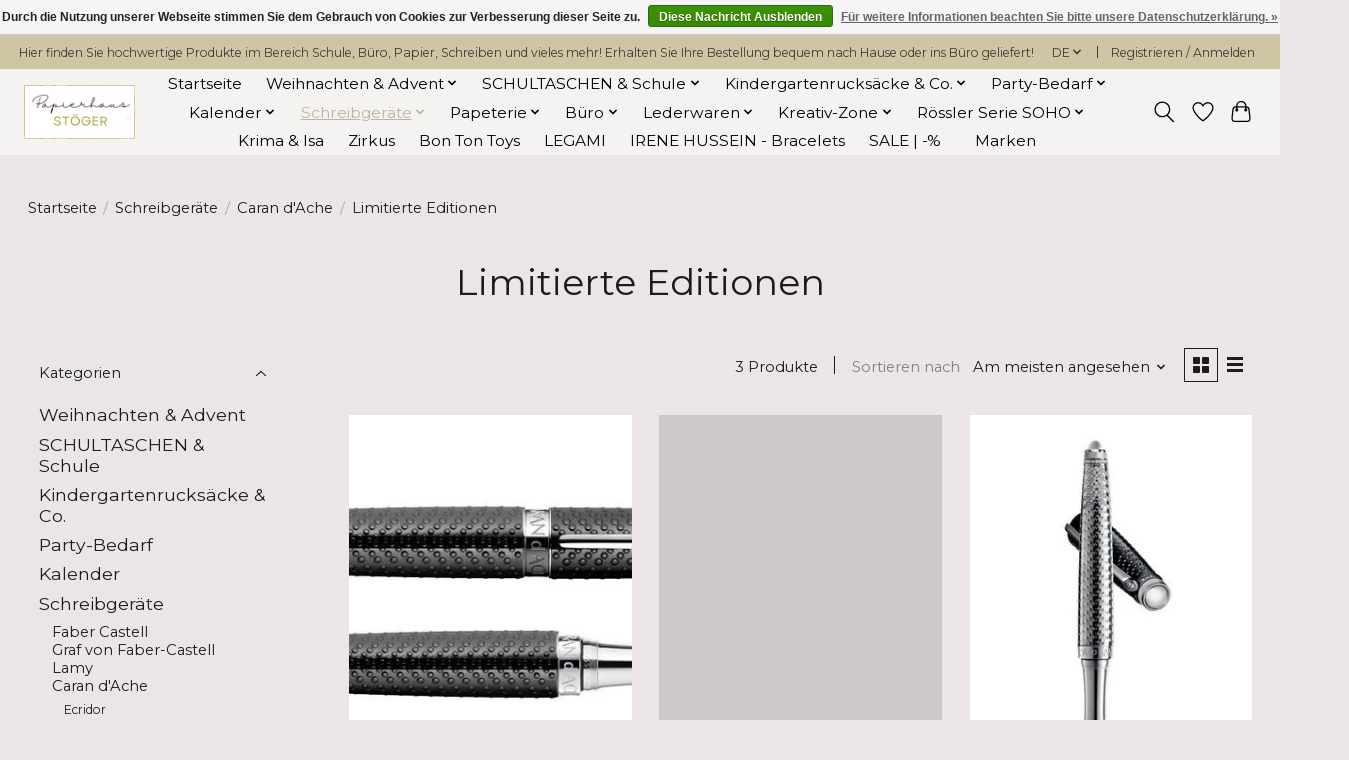

--- FILE ---
content_type: text/html;charset=utf-8
request_url: https://www.stoeger.wien/de/schreibgeraete/caran-dache/limitierte-editionen/
body_size: 19905
content:
<!DOCTYPE html>
<html lang="de">
  <head>
    <meta charset="utf-8"/>
<!-- [START] 'blocks/head.rain' -->
<!--

  (c) 2008-2026 Lightspeed Netherlands B.V.
  http://www.lightspeedhq.com
  Generated: 21-01-2026 @ 15:22:16

-->
<link rel="canonical" href="https://www.stoeger.wien/de/schreibgeraete/caran-dache/limitierte-editionen/"/>
<link rel="alternate" href="https://www.stoeger.wien/de/index.rss" type="application/rss+xml" title="Neue Produkte"/>
<link href="https://cdn.webshopapp.com/assets/cookielaw.css?2025-02-20" rel="stylesheet" type="text/css"/>
<meta name="robots" content="noodp,noydir"/>
<link href="plus.google.com/+stögerpapier" rel="publisher"/>
<meta name="google-site-verification" content="QEtnSfDQuuRnVc29co-UJdew8iPzsIUqrPKjPZdWgLc"/>
<meta name="google-site-verification" content="uCs8dHNqSvOujdx9P0cyZV6Cg1KrlOuRZl0wJMZ3YtE"/>
<meta name="google-site-verification" content="_XfMib8iPwrzlWKpjAfP2Wjwscle8ejDR3jeV4a8mio"/>
<meta name="google-site-verification" content="uCs8dHNqSvOujdx9P0cyZV6Cg1KrlOuRZl0wJMZ3YtE"/>
<meta name="google-site-verification" content="uCs8dHNqSvOujdx9P0cyZV6Cg1KrlOuRZl0wJMZ3YtE"/>
<meta property="og:url" content="https://www.stoeger.wien/de/schreibgeraete/caran-dache/limitierte-editionen/?source=facebook"/>
<meta property="og:site_name" content="Papierhaus STÖGER Onlineshop"/>
<meta property="og:title" content="Limitierte Editionen"/>
<meta property="og:description" content="Bei uns finden Sie hochwertige Schultaschen, Büroartikel, Papierwaren, Notizbücher, Schulzubehör, Schreibgeräte, Kalender und vieles  mehr. Das Papierhaus S"/>
<script>
var script = document.createElement('script');

                          script.src = 'https://www.googletagmanager.com/gtag/js?id=AW-758612490';

                          script.async = false;

                          document.head.appendChild(script);

    window.dataLayer = window.dataLayer || [];
    function gtag(){dataLayer.push(arguments);}
    gtag('js', new Date());

    gtag('config', 'AW-758612490');
</script>
<!--[if lt IE 9]>
<script src="https://cdn.webshopapp.com/assets/html5shiv.js?2025-02-20"></script>
<![endif]-->
<!-- [END] 'blocks/head.rain' -->
    <title>Limitierte Editionen - Papierhaus STÖGER Onlineshop</title>
    <meta name="description" content="Bei uns finden Sie hochwertige Schultaschen, Büroartikel, Papierwaren, Notizbücher, Schulzubehör, Schreibgeräte, Kalender und vieles  mehr. Das Papierhaus S" />
    <meta name="keywords" content="Limitierte, Editionen, Schultaschen, Papierwaren, Büroartikel, Büro, Kalender, Schulzubehör, Schreibgeräte, Notizbücher, Wien, Volksschule, Kindergarten, Online, Kaufen, Ledercwaren, Bestellen, Döbling, Papeterie, Geschenke, Taschen, Rucksäcke" />
    <meta http-equiv="X-UA-Compatible" content="IE=edge">
    <meta name="viewport" content="width=device-width, initial-scale=1">
    <meta name="apple-mobile-web-app-capable" content="yes">
    <meta name="apple-mobile-web-app-status-bar-style" content="black">
    
    <script>document.getElementsByTagName("html")[0].className += " js";</script>

    <link rel="shortcut icon" href="https://cdn.webshopapp.com/shops/84764/themes/174583/v/2454518/assets/favicon.png?20241022210511" type="image/x-icon" />
      <style> 
    /* cyrillic-ext */
@font-face {
  font-family: 'Montserrat';
  font-style: normal;
  font-weight: 300;
  font-stretch: 100%;
  font-display: swap;
  src: url(https://cdn.webshopapp.com/assets/fonts/montserrat-cyrillic-ext.woff2?2025-02-20) format('woff2');
  unicode-range: U+0460-052F, U+1C80-1C88, U+20B4, U+2DE0-2DFF, U+A640-A69F, U+FE2E-FE2F;
}
/* cyrillic-ext */
@font-face {
  font-family: 'Montserrat';
  font-style: normal;
  font-weight: 400;
  font-stretch: 100%;
  font-display: swap;
  src: url(https://cdn.webshopapp.com/assets/fonts/montserrat-cyrillic-ext.woff2?2025-02-20) format('woff2');
  unicode-range: U+0460-052F, U+1C80-1C88, U+20B4, U+2DE0-2DFF, U+A640-A69F, U+FE2E-FE2F;
}
/* cyrillic-ext */
@font-face {
  font-family: 'Montserrat';
  font-style: normal;
  font-weight: 600;
  font-stretch: 100%;
  font-display: swap;
  src: url(https://cdn.webshopapp.com/assets/fonts/montserrat-cyrillic-ext.woff2?2025-02-20) format('woff2');
  unicode-range: U+0460-052F, U+1C80-1C88, U+20B4, U+2DE0-2DFF, U+A640-A69F, U+FE2E-FE2F;
}
/* cyrillic */
@font-face {
  font-family: 'Montserrat';
  font-style: normal;
  font-weight: 300;
  font-stretch: 100%;
  font-display: swap;
  src: url(https://cdn.webshopapp.com/assets/fonts/montserrat-cyrillic.woff2?2025-02-20) format('woff2');
  unicode-range: U+0301, U+0400-045F, U+0490-0491, U+04B0-04B1, U+2116;
}
/* cyrillic */
@font-face {
  font-family: 'Montserrat';
  font-style: normal;
  font-weight: 400;
  font-stretch: 100%;
  font-display: swap;
  src: url(https://cdn.webshopapp.com/assets/fonts/montserrat-cyrillic.woff2?2025-02-20) format('woff2');
  unicode-range: U+0301, U+0400-045F, U+0490-0491, U+04B0-04B1, U+2116;
}
/* cyrillic */
@font-face {
  font-family: 'Montserrat';
  font-style: normal;
  font-weight: 600;
  font-stretch: 100%;
  font-display: swap;
  src: url(https://cdn.webshopapp.com/assets/fonts/montserrat-cyrillic.woff2?2025-02-20) format('woff2');
  unicode-range: U+0301, U+0400-045F, U+0490-0491, U+04B0-04B1, U+2116;
}
/* vietnamese */
@font-face {
  font-family: 'Montserrat';
  font-style: normal;
  font-weight: 300;
  font-stretch: 100%;
  font-display: swap;
  src: url(https://cdn.webshopapp.com/assets/fonts/montserrat-vietnamese.woff2?2025-02-20) format('woff2');
  unicode-range: U+0102-0103, U+0110-0111, U+0128-0129, U+0168-0169, U+01A0-01A1, U+01AF-01B0, U+1EA0-1EF9, U+20AB;
}
/* vietnamese */
@font-face {
  font-family: 'Montserrat';
  font-style: normal;
  font-weight: 400;
  font-stretch: 100%;
  font-display: swap;
  src: url(https://cdn.webshopapp.com/assets/fonts/montserrat-vietnamese.woff2?2025-02-20) format('woff2');
  unicode-range: U+0102-0103, U+0110-0111, U+0128-0129, U+0168-0169, U+01A0-01A1, U+01AF-01B0, U+1EA0-1EF9, U+20AB;
}
/* vietnamese */
@font-face {
  font-family: 'Montserrat';
  font-style: normal;
  font-weight: 600;
  font-stretch: 100%;
  font-display: swap;
  src: url(https://cdn.webshopapp.com/assets/fonts/montserrat-vietnamese.woff2?2025-02-20) format('woff2');
  unicode-range: U+0102-0103, U+0110-0111, U+0128-0129, U+0168-0169, U+01A0-01A1, U+01AF-01B0, U+1EA0-1EF9, U+20AB;
}
/* latin-ext */
@font-face {
  font-family: 'Montserrat';
  font-style: normal;
  font-weight: 300;
  font-stretch: 100%;
  font-display: swap;
  src: url(https://cdn.webshopapp.com/assets/fonts/montserrat-latin-ext.woff2?2025-02-20) format('woff2');
  unicode-range: U+0100-024F, U+0259, U+1E00-1EFF, U+2020, U+20A0-20AB, U+20AD-20CF, U+2113, U+2C60-2C7F, U+A720-A7FF;
}
/* latin-ext */
@font-face {
  font-family: 'Montserrat';
  font-style: normal;
  font-weight: 400;
  font-stretch: 100%;
  font-display: swap;
  src: url(https://cdn.webshopapp.com/assets/fonts/montserrat-latin-ext.woff2?2025-02-20) format('woff2');
  unicode-range: U+0100-024F, U+0259, U+1E00-1EFF, U+2020, U+20A0-20AB, U+20AD-20CF, U+2113, U+2C60-2C7F, U+A720-A7FF;
}
/* latin-ext */
@font-face {
  font-family: 'Montserrat';
  font-style: normal;
  font-weight: 600;
  font-stretch: 100%;
  font-display: swap;
  src: url(https://cdn.webshopapp.com/assets/fonts/montserrat-latin-ext.woff2?2025-02-20) format('woff2');
  unicode-range: U+0100-024F, U+0259, U+1E00-1EFF, U+2020, U+20A0-20AB, U+20AD-20CF, U+2113, U+2C60-2C7F, U+A720-A7FF;
}
/* latin */
@font-face {
  font-family: 'Montserrat';
  font-style: normal;
  font-weight: 300;
  font-stretch: 100%;
  font-display: swap;
  src: url(https://cdn.webshopapp.com/assets/fonts/montserrat-latin.woff2?2025-02-20) format('woff2');
  unicode-range: U+0000-00FF, U+0131, U+0152-0153, U+02BB-02BC, U+02C6, U+02DA, U+02DC, U+2000-206F, U+2074, U+20AC, U+2122, U+2191, U+2193, U+2212, U+2215, U+FEFF, U+FFFD;
}
/* latin */
@font-face {
  font-family: 'Montserrat';
  font-style: normal;
  font-weight: 400;
  font-stretch: 100%;
  font-display: swap;
  src: url(https://cdn.webshopapp.com/assets/fonts/montserrat-latin.woff2?2025-02-20) format('woff2');
  unicode-range: U+0000-00FF, U+0131, U+0152-0153, U+02BB-02BC, U+02C6, U+02DA, U+02DC, U+2000-206F, U+2074, U+20AC, U+2122, U+2191, U+2193, U+2212, U+2215, U+FEFF, U+FFFD;
}
/* latin */
@font-face {
  font-family: 'Montserrat';
  font-style: normal;
  font-weight: 600;
  font-stretch: 100%;
  font-display: swap;
  src: url(https://cdn.webshopapp.com/assets/fonts/montserrat-latin.woff2?2025-02-20) format('woff2');
  unicode-range: U+0000-00FF, U+0131, U+0152-0153, U+02BB-02BC, U+02C6, U+02DA, U+02DC, U+2000-206F, U+2074, U+20AC, U+2122, U+2191, U+2193, U+2212, U+2215, U+FEFF, U+FFFD;
}
    </style>
    <link rel="stylesheet" href="https://cdn.webshopapp.com/assets/gui-2-0.css?2025-02-20" />
    <link rel="stylesheet" href="https://cdn.webshopapp.com/assets/gui-responsive-2-0.css?2025-02-20" />
    <link id="lightspeedframe" rel="stylesheet" href="https://cdn.webshopapp.com/shops/84764/themes/174583/assets/style.css?2026011821353120210104192718" />
    <!-- browsers not supporting CSS variables -->
    <script>
      if(!('CSS' in window) || !CSS.supports('color', 'var(--color-var)')) {var cfStyle = document.getElementById('lightspeedframe');if(cfStyle) {var href = cfStyle.getAttribute('href');href = href.replace('style.css', 'style-fallback.css');cfStyle.setAttribute('href', href);}}
    </script>
    <link rel="stylesheet" href="https://cdn.webshopapp.com/shops/84764/themes/174583/assets/settings.css?2026011821353120210104192718" />
    <link rel="stylesheet" href="https://cdn.webshopapp.com/shops/84764/themes/174583/assets/custom.css?2026011821353120210104192718" />

    <script src="https://cdn.webshopapp.com/assets/jquery-3-7-1.js?2025-02-20"></script>
    <script src="https://cdn.webshopapp.com/assets/jquery-ui-1-14-1.js?2025-02-20"></script>

  </head>
  <body>
    
          <header class="main-header main-header--mobile js-main-header position-relative">
  <div class="main-header__top-section">
    <div class="main-header__nav-grid justify-between@md container max-width-lg text-xs padding-y-xxs">
      <div>Hier finden Sie hochwertige Produkte im Bereich Schule,  Büro, Papier, Schreiben und vieles mehr! Erhalten Sie Ihre Bestellung bequem nach Hause oder ins Büro geliefert! </div>
      <ul class="main-header__list flex-grow flex-basis-0 justify-end@md display@md">        
                <li class="main-header__item">
          <a href="#0" class="main-header__link">
            <span class="text-uppercase">de</span>
            <svg class="main-header__dropdown-icon icon" viewBox="0 0 16 16"><polygon fill="currentColor" points="8,11.4 2.6,6 4,4.6 8,8.6 12,4.6 13.4,6 "></polygon></svg>
          </a>
          <ul class="main-header__dropdown">
                                                

	<li><a href="https://www.stoeger.wien/de/go/category/2341168" class="main-header__dropdown-link" title="Deutsch" lang="de">Deutsch</a></li>
	<li><a href="https://www.stoeger.wien/en/go/category/2341168" class="main-header__dropdown-link" title="English" lang="en">English</a></li>
          </ul>
        </li>
                
                        <li class="main-header__item separator"></li>
                <li class="main-header__item"><a href="https://www.stoeger.wien/de/account/" class="main-header__link" title="Mein Konto">Registrieren / Anmelden</a></li>
      </ul>
    </div>
  </div>
  <div class="main-header__mobile-content container max-width-lg">
          <a href="https://www.stoeger.wien/de/" class="main-header__logo" title="Papierhaus STÖGER - seit 1925">
        <img src="https://cdn.webshopapp.com/shops/84764/themes/174583/v/2454515/assets/logo.png?20241022210114" alt="Papierhaus STÖGER - seit 1925">
                <img src="https://cdn.webshopapp.com/shops/84764/themes/174583/v/2457536/assets/logo-white.png?20250314215759" class="main-header__logo-white" alt="Papierhaus STÖGER - seit 1925">
              </a>
        
    <div class="flex items-center">
            <a href="https://www.stoeger.wien/de/account/wishlist/" class="main-header__mobile-btn js-tab-focus">
        <svg class="icon" viewBox="0 0 24 25" fill="none"><title>Zur Wunschliste</title><path d="M11.3785 4.50387L12 5.42378L12.6215 4.50387C13.6598 2.96698 15.4376 1.94995 17.4545 1.94995C20.65 1.94995 23.232 4.49701 23.25 7.6084C23.2496 8.53335 22.927 9.71432 22.3056 11.056C21.689 12.3875 20.8022 13.8258 19.7333 15.249C17.6019 18.0872 14.7978 20.798 12.0932 22.4477L12 22.488L11.9068 22.4477C9.20215 20.798 6.3981 18.0872 4.26667 15.249C3.1978 13.8258 2.31101 12.3875 1.69437 11.056C1.07303 9.71436 0.750466 8.53342 0.75 7.60848C0.767924 4.49706 3.34993 1.94995 6.54545 1.94995C8.56242 1.94995 10.3402 2.96698 11.3785 4.50387Z" stroke="currentColor" stroke-width="1.5" fill="none"/></svg>
        <span class="sr-only">Wunschzettel</span>
      </a>
            <button class="reset main-header__mobile-btn js-tab-focus" aria-controls="cartDrawer">
        <svg class="icon" viewBox="0 0 24 25" fill="none"><title>Warenkorb umschalten</title><path d="M2.90171 9.65153C3.0797 8.00106 4.47293 6.75 6.13297 6.75H17.867C19.527 6.75 20.9203 8.00105 21.0982 9.65153L22.1767 19.6515C22.3839 21.5732 20.8783 23.25 18.9454 23.25H5.05454C3.1217 23.25 1.61603 21.5732 1.82328 19.6515L2.90171 9.65153Z" stroke="currentColor" stroke-width="1.5" fill="none"/>
        <path d="M7.19995 9.6001V5.7001C7.19995 2.88345 9.4833 0.600098 12.3 0.600098C15.1166 0.600098 17.4 2.88345 17.4 5.7001V9.6001" stroke="currentColor" stroke-width="1.5" fill="none"/>
        <circle cx="7.19996" cy="10.2001" r="1.8" fill="currentColor"/>
        <ellipse cx="17.4" cy="10.2001" rx="1.8" ry="1.8" fill="currentColor"/></svg>
        <span class="sr-only">Ihr Warenkorb</span>
              </button>

      <button class="reset anim-menu-btn js-anim-menu-btn main-header__nav-control js-tab-focus" aria-label="Toggle menu">
        <i class="anim-menu-btn__icon anim-menu-btn__icon--close" aria-hidden="true"></i>
      </button>
    </div>
  </div>

  <div class="main-header__nav" role="navigation">
    <div class="main-header__nav-grid justify-between@md container max-width-lg">
      <div class="main-header__nav-logo-wrapper flex-shrink-0">
        
                  <a href="https://www.stoeger.wien/de/" class="main-header__logo" title="Papierhaus STÖGER - seit 1925">
            <img src="https://cdn.webshopapp.com/shops/84764/themes/174583/v/2454515/assets/logo.png?20241022210114" alt="Papierhaus STÖGER - seit 1925">
                        <img src="https://cdn.webshopapp.com/shops/84764/themes/174583/v/2457536/assets/logo-white.png?20250314215759" class="main-header__logo-white" alt="Papierhaus STÖGER - seit 1925">
                      </a>
              </div>
      
      <form action="https://www.stoeger.wien/de/search/" method="get" role="search" class="padding-y-md hide@md">
        <label class="sr-only" for="searchInputMobile">Suchen</label>
        <input class="header-v3__nav-form-control form-control width-100%" value="" autocomplete="off" type="search" name="q" id="searchInputMobile" placeholder="Suchen ...">
      </form>

      <ul class="main-header__list flex-grow flex-basis-0 flex-wrap justify-center@md">
        
                <li class="main-header__item">
          <a class="main-header__link" href="https://www.stoeger.wien/de/">Startseite</a>
        </li>
        
                <li class="main-header__item js-main-nav__item">
          <a class="main-header__link js-main-nav__control" href="https://www.stoeger.wien/de/weihnachten-advent/">
            <span>Weihnachten &amp; Advent</span>            <svg class="main-header__dropdown-icon icon" viewBox="0 0 16 16"><polygon fill="currentColor" points="8,11.4 2.6,6 4,4.6 8,8.6 12,4.6 13.4,6 "></polygon></svg>                        <i class="main-header__arrow-icon" aria-hidden="true">
              <svg class="icon" viewBox="0 0 16 16">
                <g class="icon__group" fill="none" stroke="currentColor" stroke-linecap="square" stroke-miterlimit="10" stroke-width="2">
                  <path d="M2 2l12 12" />
                  <path d="M14 2L2 14" />
                </g>
              </svg>
            </i>
                        
          </a>
                    <ul class="main-header__dropdown">
            <li class="main-header__dropdown-item"><a href="https://www.stoeger.wien/de/weihnachten-advent/" class="main-header__dropdown-link hide@md">Alle Weihnachten &amp; Advent</a></li>
                        <li class="main-header__dropdown-item">
              <a class="main-header__dropdown-link" href="https://www.stoeger.wien/de/weihnachten-advent/weihnachtliche-karten-und-geschenkanhaenger/">
                Weihnachtliche Karten und Geschenkanhänger
                                              </a>

                          </li>
                        <li class="main-header__dropdown-item">
              <a class="main-header__dropdown-link" href="https://www.stoeger.wien/de/weihnachten-advent/nikolo-und-krampus-artikel/">
                Nikolo und Krampus - Artikel
                                              </a>

                          </li>
                        <li class="main-header__dropdown-item">
              <a class="main-header__dropdown-link" href="https://www.stoeger.wien/de/weihnachten-advent/weihnachtliches-geschenkpapier/">
                Weihnachtliches Geschenkpapier
                                              </a>

                          </li>
                        <li class="main-header__dropdown-item">
              <a class="main-header__dropdown-link" href="https://www.stoeger.wien/de/weihnachten-advent/weihnachtliche-tragetaschen/">
                Weihnachtliche Tragetaschen 
                                              </a>

                          </li>
                        <li class="main-header__dropdown-item">
              <a class="main-header__dropdown-link" href="https://www.stoeger.wien/de/weihnachten-advent/weihnachtliche-artikel-und-advent/">
                Weihnachtliche Artikel und Advent
                                              </a>

                          </li>
                      </ul>
                  </li>
                <li class="main-header__item js-main-nav__item">
          <a class="main-header__link js-main-nav__control" href="https://www.stoeger.wien/de/schultaschen-schule/">
            <span>SCHULTASCHEN &amp; Schule</span>            <svg class="main-header__dropdown-icon icon" viewBox="0 0 16 16"><polygon fill="currentColor" points="8,11.4 2.6,6 4,4.6 8,8.6 12,4.6 13.4,6 "></polygon></svg>                        <i class="main-header__arrow-icon" aria-hidden="true">
              <svg class="icon" viewBox="0 0 16 16">
                <g class="icon__group" fill="none" stroke="currentColor" stroke-linecap="square" stroke-miterlimit="10" stroke-width="2">
                  <path d="M2 2l12 12" />
                  <path d="M14 2L2 14" />
                </g>
              </svg>
            </i>
                        
          </a>
                    <ul class="main-header__dropdown">
            <li class="main-header__dropdown-item"><a href="https://www.stoeger.wien/de/schultaschen-schule/" class="main-header__dropdown-link hide@md">Alle SCHULTASCHEN &amp; Schule</a></li>
                        <li class="main-header__dropdown-item js-main-nav__item position-relative">
              <a class="main-header__dropdown-link js-main-nav__control flex justify-between " href="https://www.stoeger.wien/de/schultaschen-schule/schultaschen-volksschule/">
                Schultaschen Volksschule
                <svg class="dropdown__desktop-icon icon" aria-hidden="true" viewBox="0 0 12 12"><polyline stroke-width="1" stroke="currentColor" fill="none" stroke-linecap="round" stroke-linejoin="round" points="3.5 0.5 9.5 6 3.5 11.5"></polyline></svg>                                <i class="main-header__arrow-icon" aria-hidden="true">
                  <svg class="icon" viewBox="0 0 16 16">
                    <g class="icon__group" fill="none" stroke="currentColor" stroke-linecap="square" stroke-miterlimit="10" stroke-width="2">
                      <path d="M2 2l12 12" />
                      <path d="M14 2L2 14" />
                    </g>
                  </svg>
                </i>
                              </a>

                            <ul class="main-header__dropdown">
                <li><a href="https://www.stoeger.wien/de/schultaschen-schule/schultaschen-volksschule/" class="main-header__dropdown-link hide@md">Alle Schultaschen Volksschule</a></li>
                                <li><a class="main-header__dropdown-link" href="https://www.stoeger.wien/de/schultaschen-schule/schultaschen-volksschule/jeune-premier/">Jeune Premier</a></li>
                                <li><a class="main-header__dropdown-link" href="https://www.stoeger.wien/de/schultaschen-schule/schultaschen-volksschule/ergobag/">Ergobag</a></li>
                                <li><a class="main-header__dropdown-link" href="https://www.stoeger.wien/de/schultaschen-schule/schultaschen-volksschule/step-by-step/">Step by Step</a></li>
                                <li><a class="main-header__dropdown-link" href="https://www.stoeger.wien/de/schultaschen-schule/schultaschen-volksschule/scout/">Scout</a></li>
                                <li><a class="main-header__dropdown-link" href="https://www.stoeger.wien/de/schultaschen-schule/schultaschen-volksschule/derdiedas/">DerDieDas</a></li>
                                <li><a class="main-header__dropdown-link" href="https://www.stoeger.wien/de/schultaschen-schule/schultaschen-volksschule/laessig-fashion/">LÄSSIG Fashion</a></li>
                                <li><a class="main-header__dropdown-link" href="https://www.stoeger.wien/de/schultaschen-schule/schultaschen-volksschule/schneiders-schultaschen/">Schneiders Schultaschen</a></li>
                              </ul>
                          </li>
                        <li class="main-header__dropdown-item js-main-nav__item position-relative">
              <a class="main-header__dropdown-link js-main-nav__control flex justify-between " href="https://www.stoeger.wien/de/schultaschen-schule/schul-zubehoer/">
                Schul-Zubehör
                <svg class="dropdown__desktop-icon icon" aria-hidden="true" viewBox="0 0 12 12"><polyline stroke-width="1" stroke="currentColor" fill="none" stroke-linecap="round" stroke-linejoin="round" points="3.5 0.5 9.5 6 3.5 11.5"></polyline></svg>                                <i class="main-header__arrow-icon" aria-hidden="true">
                  <svg class="icon" viewBox="0 0 16 16">
                    <g class="icon__group" fill="none" stroke="currentColor" stroke-linecap="square" stroke-miterlimit="10" stroke-width="2">
                      <path d="M2 2l12 12" />
                      <path d="M14 2L2 14" />
                    </g>
                  </svg>
                </i>
                              </a>

                            <ul class="main-header__dropdown">
                <li><a href="https://www.stoeger.wien/de/schultaschen-schule/schul-zubehoer/" class="main-header__dropdown-link hide@md">Alle Schul-Zubehör</a></li>
                                <li><a class="main-header__dropdown-link" href="https://www.stoeger.wien/de/schultaschen-schule/schul-zubehoer/hefte-bloecke/">Hefte &amp; Blöcke</a></li>
                                <li><a class="main-header__dropdown-link" href="https://www.stoeger.wien/de/schultaschen-schule/schul-zubehoer/anspitzer-radiergummis/">Anspitzer &amp; Radiergummis </a></li>
                                <li><a class="main-header__dropdown-link" href="https://www.stoeger.wien/de/schultaschen-schule/schul-zubehoer/schreiben-zeichnen/">Schreiben &amp; Zeichnen</a></li>
                                <li><a class="main-header__dropdown-link" href="https://www.stoeger.wien/de/schultaschen-schule/schul-zubehoer/federpennale/">Federpennale</a></li>
                                <li><a class="main-header__dropdown-link" href="https://www.stoeger.wien/de/schultaschen-schule/schul-zubehoer/sporttaschen-turnbeutel/">Sporttaschen / Turnbeutel</a></li>
                                <li><a class="main-header__dropdown-link" href="https://www.stoeger.wien/de/schultaschen-schule/schul-zubehoer/essboxen-lunchboxen-jausenbox/">Essboxen / Lunchboxen / jausenbox</a></li>
                                <li><a class="main-header__dropdown-link" href="https://www.stoeger.wien/de/schultaschen-schule/schul-zubehoer/trinkflaschen/">Trinkflaschen</a></li>
                                <li><a class="main-header__dropdown-link" href="https://www.stoeger.wien/de/schultaschen-schule/schul-zubehoer/geldboersen-bauchtaschen/">Geldbörsen &amp; Bauchtaschen</a></li>
                                <li><a class="main-header__dropdown-link" href="https://www.stoeger.wien/de/schultaschen-schule/schul-zubehoer/uhu/">UHU</a></li>
                                <li><a class="main-header__dropdown-link" href="https://www.stoeger.wien/de/schultaschen-schule/schul-zubehoer/schullisten-service/">Schullisten Service</a></li>
                                <li><a class="main-header__dropdown-link" href="https://www.stoeger.wien/de/schultaschen-schule/schul-zubehoer/karteiarten-karteikaesten/">Karteiarten &amp; Karteikästen</a></li>
                              </ul>
                          </li>
                        <li class="main-header__dropdown-item js-main-nav__item position-relative">
              <a class="main-header__dropdown-link js-main-nav__control flex justify-between " href="https://www.stoeger.wien/de/schultaschen-schule/schultaschen-gymnasium-mittelschule/">
                Schultaschen Gymnasium / Mittelschule
                <svg class="dropdown__desktop-icon icon" aria-hidden="true" viewBox="0 0 12 12"><polyline stroke-width="1" stroke="currentColor" fill="none" stroke-linecap="round" stroke-linejoin="round" points="3.5 0.5 9.5 6 3.5 11.5"></polyline></svg>                                <i class="main-header__arrow-icon" aria-hidden="true">
                  <svg class="icon" viewBox="0 0 16 16">
                    <g class="icon__group" fill="none" stroke="currentColor" stroke-linecap="square" stroke-miterlimit="10" stroke-width="2">
                      <path d="M2 2l12 12" />
                      <path d="M14 2L2 14" />
                    </g>
                  </svg>
                </i>
                              </a>

                            <ul class="main-header__dropdown">
                <li><a href="https://www.stoeger.wien/de/schultaschen-schule/schultaschen-gymnasium-mittelschule/" class="main-header__dropdown-link hide@md">Alle Schultaschen Gymnasium / Mittelschule</a></li>
                                <li><a class="main-header__dropdown-link" href="https://www.stoeger.wien/de/schultaschen-schule/schultaschen-gymnasium-mittelschule/satch-pack-der-beliebteste/">SATCH Pack - Der Beliebteste                                                                         </a></li>
                                <li><a class="main-header__dropdown-link" href="https://www.stoeger.wien/de/schultaschen-schule/schultaschen-gymnasium-mittelschule/satch-match-der-allrounder/">SATCH Match - Der Allrounder</a></li>
                                <li><a class="main-header__dropdown-link" href="https://www.stoeger.wien/de/schultaschen-schule/schultaschen-gymnasium-mittelschule/satch-sleek-der-schlanke/">SATCH Sleek - Der Schlanke</a></li>
                                <li><a class="main-header__dropdown-link" href="https://www.stoeger.wien/de/schultaschen-schule/schultaschen-gymnasium-mittelschule/satch-special-edition/">SATCH - Special Edition</a></li>
                                <li><a class="main-header__dropdown-link" href="https://www.stoeger.wien/de/schultaschen-schule/schultaschen-gymnasium-mittelschule/satch-air-der-ultraleichte/">Satch Air - Der Ultraleichte</a></li>
                                <li><a class="main-header__dropdown-link" href="https://www.stoeger.wien/de/schultaschen-schule/schultaschen-gymnasium-mittelschule/satch-fly-the-daypack/">Satch Fly - the daypack</a></li>
                                <li><a class="main-header__dropdown-link" href="https://www.stoeger.wien/de/schultaschen-schule/schultaschen-gymnasium-mittelschule/satch-zubehoer/">Satch Zubehör</a></li>
                                <li><a class="main-header__dropdown-link" href="https://www.stoeger.wien/de/schultaschen-schule/schultaschen-gymnasium-mittelschule/coocazoo/">Coocazoo</a></li>
                                <li><a class="main-header__dropdown-link" href="https://www.stoeger.wien/de/schultaschen-schule/schultaschen-gymnasium-mittelschule/beckmann-schultaschen/">Beckmann Schultaschen</a></li>
                                <li><a class="main-header__dropdown-link" href="https://www.stoeger.wien/de/schultaschen-schule/schultaschen-gymnasium-mittelschule/walker/">WALKER</a></li>
                                <li><a class="main-header__dropdown-link" href="https://www.stoeger.wien/de/schultaschen-schule/schultaschen-gymnasium-mittelschule/laessig-schultasche-bold/">Lässig Schultasche - BOLD</a></li>
                              </ul>
                          </li>
                      </ul>
                  </li>
                <li class="main-header__item js-main-nav__item">
          <a class="main-header__link js-main-nav__control" href="https://www.stoeger.wien/de/kindergartenrucksaecke-co/">
            <span>Kindergartenrucksäcke &amp; Co.</span>            <svg class="main-header__dropdown-icon icon" viewBox="0 0 16 16"><polygon fill="currentColor" points="8,11.4 2.6,6 4,4.6 8,8.6 12,4.6 13.4,6 "></polygon></svg>                        <i class="main-header__arrow-icon" aria-hidden="true">
              <svg class="icon" viewBox="0 0 16 16">
                <g class="icon__group" fill="none" stroke="currentColor" stroke-linecap="square" stroke-miterlimit="10" stroke-width="2">
                  <path d="M2 2l12 12" />
                  <path d="M14 2L2 14" />
                </g>
              </svg>
            </i>
                        
          </a>
                    <ul class="main-header__dropdown">
            <li class="main-header__dropdown-item"><a href="https://www.stoeger.wien/de/kindergartenrucksaecke-co/" class="main-header__dropdown-link hide@md">Alle Kindergartenrucksäcke &amp; Co.</a></li>
                        <li class="main-header__dropdown-item">
              <a class="main-header__dropdown-link" href="https://www.stoeger.wien/de/kindergartenrucksaecke-co/affenzahn-fuer-kindergarten-kids/">
                Affenzahn für Kindergarten-Kids
                                              </a>

                          </li>
                        <li class="main-header__dropdown-item js-main-nav__item position-relative">
              <a class="main-header__dropdown-link js-main-nav__control flex justify-between " href="https://www.stoeger.wien/de/kindergartenrucksaecke-co/ergobag-fuer-kindergarten-kids/">
                Ergobag für Kindergarten-Kids
                <svg class="dropdown__desktop-icon icon" aria-hidden="true" viewBox="0 0 12 12"><polyline stroke-width="1" stroke="currentColor" fill="none" stroke-linecap="round" stroke-linejoin="round" points="3.5 0.5 9.5 6 3.5 11.5"></polyline></svg>                                <i class="main-header__arrow-icon" aria-hidden="true">
                  <svg class="icon" viewBox="0 0 16 16">
                    <g class="icon__group" fill="none" stroke="currentColor" stroke-linecap="square" stroke-miterlimit="10" stroke-width="2">
                      <path d="M2 2l12 12" />
                      <path d="M14 2L2 14" />
                    </g>
                  </svg>
                </i>
                              </a>

                            <ul class="main-header__dropdown">
                <li><a href="https://www.stoeger.wien/de/kindergartenrucksaecke-co/ergobag-fuer-kindergarten-kids/" class="main-header__dropdown-link hide@md">Alle Ergobag für Kindergarten-Kids</a></li>
                                <li><a class="main-header__dropdown-link" href="https://www.stoeger.wien/de/kindergartenrucksaecke-co/ergobag-fuer-kindergarten-kids/ergobag-mini-klein-fein/">Ergobag Mini klein &amp; fein</a></li>
                                <li><a class="main-header__dropdown-link" href="https://www.stoeger.wien/de/kindergartenrucksaecke-co/ergobag-fuer-kindergarten-kids/ergobag-ease-small/">Ergobag Ease Small </a></li>
                                <li><a class="main-header__dropdown-link" href="https://www.stoeger.wien/de/kindergartenrucksaecke-co/ergobag-fuer-kindergarten-kids/ergobag-ease-large/">Ergobag Ease large</a></li>
                              </ul>
                          </li>
                        <li class="main-header__dropdown-item">
              <a class="main-header__dropdown-link" href="https://www.stoeger.wien/de/kindergartenrucksaecke-co/laessig-fashion-fuer-kindergarten-kids/">
                Lässig Fashion für Kindergarten-Kids
                                              </a>

                          </li>
                        <li class="main-header__dropdown-item">
              <a class="main-header__dropdown-link" href="https://www.stoeger.wien/de/kindergartenrucksaecke-co/alle-kindergartenrucksaecke/">
                ALLE Kindergartenrucksäcke
                                              </a>

                          </li>
                        <li class="main-header__dropdown-item">
              <a class="main-header__dropdown-link" href="https://www.stoeger.wien/de/kindergartenrucksaecke-co/waschbags-von-laessig-fashion/">
                Waschbags  von Lässig Fashion
                                              </a>

                          </li>
                      </ul>
                  </li>
                <li class="main-header__item js-main-nav__item">
          <a class="main-header__link js-main-nav__control" href="https://www.stoeger.wien/de/party-bedarf/">
            <span>Party-Bedarf</span>            <svg class="main-header__dropdown-icon icon" viewBox="0 0 16 16"><polygon fill="currentColor" points="8,11.4 2.6,6 4,4.6 8,8.6 12,4.6 13.4,6 "></polygon></svg>                        <i class="main-header__arrow-icon" aria-hidden="true">
              <svg class="icon" viewBox="0 0 16 16">
                <g class="icon__group" fill="none" stroke="currentColor" stroke-linecap="square" stroke-miterlimit="10" stroke-width="2">
                  <path d="M2 2l12 12" />
                  <path d="M14 2L2 14" />
                </g>
              </svg>
            </i>
                        
          </a>
                    <ul class="main-header__dropdown">
            <li class="main-header__dropdown-item"><a href="https://www.stoeger.wien/de/party-bedarf/" class="main-header__dropdown-link hide@md">Alle Party-Bedarf</a></li>
                        <li class="main-header__dropdown-item js-main-nav__item position-relative">
              <a class="main-header__dropdown-link js-main-nav__control flex justify-between " href="https://www.stoeger.wien/de/party-bedarf/partyartikel-nach-themen/">
                Partyartikel nach THEMEN
                <svg class="dropdown__desktop-icon icon" aria-hidden="true" viewBox="0 0 12 12"><polyline stroke-width="1" stroke="currentColor" fill="none" stroke-linecap="round" stroke-linejoin="round" points="3.5 0.5 9.5 6 3.5 11.5"></polyline></svg>                                <i class="main-header__arrow-icon" aria-hidden="true">
                  <svg class="icon" viewBox="0 0 16 16">
                    <g class="icon__group" fill="none" stroke="currentColor" stroke-linecap="square" stroke-miterlimit="10" stroke-width="2">
                      <path d="M2 2l12 12" />
                      <path d="M14 2L2 14" />
                    </g>
                  </svg>
                </i>
                              </a>

                            <ul class="main-header__dropdown">
                <li><a href="https://www.stoeger.wien/de/party-bedarf/partyartikel-nach-themen/" class="main-header__dropdown-link hide@md">Alle Partyartikel nach THEMEN</a></li>
                                <li><a class="main-header__dropdown-link" href="https://www.stoeger.wien/de/party-bedarf/partyartikel-nach-themen/feen-fairies/">Feen / Fairies</a></li>
                                <li><a class="main-header__dropdown-link" href="https://www.stoeger.wien/de/party-bedarf/partyartikel-nach-themen/tierparade/">Tierparade</a></li>
                                <li><a class="main-header__dropdown-link" href="https://www.stoeger.wien/de/party-bedarf/partyartikel-nach-themen/einhorn/">Einhorn</a></li>
                                <li><a class="main-header__dropdown-link" href="https://www.stoeger.wien/de/party-bedarf/partyartikel-nach-themen/ballerina/">Ballerina </a></li>
                                <li><a class="main-header__dropdown-link" href="https://www.stoeger.wien/de/party-bedarf/partyartikel-nach-themen/dinosaurier/">Dinosaurier</a></li>
                                <li><a class="main-header__dropdown-link" href="https://www.stoeger.wien/de/party-bedarf/partyartikel-nach-themen/fussball/">Fußball</a></li>
                                <li><a class="main-header__dropdown-link" href="https://www.stoeger.wien/de/party-bedarf/partyartikel-nach-themen/laduree-macarons/">LADUREE / Macarons</a></li>
                                <li><a class="main-header__dropdown-link" href="https://www.stoeger.wien/de/party-bedarf/partyartikel-nach-themen/feuerwehr-fire-truck/">Feuerwehr / fire truck</a></li>
                                <li><a class="main-header__dropdown-link" href="https://www.stoeger.wien/de/party-bedarf/partyartikel-nach-themen/happy-birthday/">Happy Birthday</a></li>
                                <li><a class="main-header__dropdown-link" href="https://www.stoeger.wien/de/party-bedarf/partyartikel-nach-themen/pferde-party/">Pferde Party</a></li>
                                <li><a class="main-header__dropdown-link" href="https://www.stoeger.wien/de/party-bedarf/partyartikel-nach-themen/meerjunfrau-mermaids/">Meerjunfrau / Mermaids</a></li>
                                <li><a class="main-header__dropdown-link" href="https://www.stoeger.wien/de/party-bedarf/partyartikel-nach-themen/safari-tiere/">Safari / Tiere</a></li>
                                <li><a class="main-header__dropdown-link" href="https://www.stoeger.wien/de/party-bedarf/partyartikel-nach-themen/happy-icons/">Happy Icons</a></li>
                                <li><a class="main-header__dropdown-link" href="https://www.stoeger.wien/de/party-bedarf/partyartikel-nach-themen/zirkus/">Zirkus</a></li>
                                <li><a class="main-header__dropdown-link" href="https://www.stoeger.wien/de/party-bedarf/partyartikel-nach-themen/prinzessin/">Prinzessin</a></li>
                                <li><a class="main-header__dropdown-link" href="https://www.stoeger.wien/de/party-bedarf/partyartikel-nach-themen/tierfreunde-animal-friends/">Tierfreunde / animal friends</a></li>
                              </ul>
                          </li>
                        <li class="main-header__dropdown-item">
              <a class="main-header__dropdown-link" href="https://www.stoeger.wien/de/party-bedarf/party-kerzen/">
                Party-Kerzen
                                              </a>

                          </li>
                        <li class="main-header__dropdown-item">
              <a class="main-header__dropdown-link" href="https://www.stoeger.wien/de/party-bedarf/ballons-konfetti-pinatas/">
                Ballons &amp; Konfetti &amp; Pinatas
                                              </a>

                          </li>
                        <li class="main-header__dropdown-item">
              <a class="main-header__dropdown-link" href="https://www.stoeger.wien/de/party-bedarf/partybesteck-servietten/">
                Partybesteck &amp; Servietten
                                              </a>

                          </li>
                        <li class="main-header__dropdown-item">
              <a class="main-header__dropdown-link" href="https://www.stoeger.wien/de/party-bedarf/trinkbecher/">
                Trinkbecher 
                                              </a>

                          </li>
                        <li class="main-header__dropdown-item">
              <a class="main-header__dropdown-link" href="https://www.stoeger.wien/de/party-bedarf/cupcake-schalen-tortendeko/">
                Cupcake Schalen &amp; Tortendeko
                                              </a>

                          </li>
                        <li class="main-header__dropdown-item">
              <a class="main-header__dropdown-link" href="https://www.stoeger.wien/de/party-bedarf/praktische-party-teller/">
                Praktische Party-Teller
                                              </a>

                          </li>
                        <li class="main-header__dropdown-item">
              <a class="main-header__dropdown-link" href="https://www.stoeger.wien/de/party-bedarf/strohhalme/">
                Strohhalme
                                              </a>

                          </li>
                        <li class="main-header__dropdown-item">
              <a class="main-header__dropdown-link" href="https://www.stoeger.wien/de/party-bedarf/girlanden-sticker-tattoos/">
                Girlanden, Sticker &amp; Tattoos
                                              </a>

                          </li>
                        <li class="main-header__dropdown-item">
              <a class="main-header__dropdown-link" href="https://www.stoeger.wien/de/party-bedarf/coole-partysachen-von-meri-meri-talking-tables/">
                Coole Partysachen von Meri Meri &amp; Talking Tables
                                              </a>

                          </li>
                        <li class="main-header__dropdown-item">
              <a class="main-header__dropdown-link" href="https://www.stoeger.wien/de/party-bedarf/diverses-zubehoer-braut-party-accessoires/">
                Diverses Zubehör &amp; Braut-Party Accessoires
                                              </a>

                          </li>
                        <li class="main-header__dropdown-item">
              <a class="main-header__dropdown-link" href="https://www.stoeger.wien/de/party-bedarf/geschenkkarten-geschenktaschen/">
                Geschenkkarten &amp; Geschenktaschen
                                              </a>

                          </li>
                        <li class="main-header__dropdown-item">
              <a class="main-header__dropdown-link" href="https://www.stoeger.wien/de/party-bedarf/partyzubehoer-von-rico-design/">
                Partyzubehör von Rico Design
                                              </a>

                          </li>
                      </ul>
                  </li>
                <li class="main-header__item js-main-nav__item">
          <a class="main-header__link js-main-nav__control" href="https://www.stoeger.wien/de/kalender/">
            <span>Kalender</span>            <svg class="main-header__dropdown-icon icon" viewBox="0 0 16 16"><polygon fill="currentColor" points="8,11.4 2.6,6 4,4.6 8,8.6 12,4.6 13.4,6 "></polygon></svg>                        <i class="main-header__arrow-icon" aria-hidden="true">
              <svg class="icon" viewBox="0 0 16 16">
                <g class="icon__group" fill="none" stroke="currentColor" stroke-linecap="square" stroke-miterlimit="10" stroke-width="2">
                  <path d="M2 2l12 12" />
                  <path d="M14 2L2 14" />
                </g>
              </svg>
            </i>
                        
          </a>
                    <ul class="main-header__dropdown">
            <li class="main-header__dropdown-item"><a href="https://www.stoeger.wien/de/kalender/" class="main-header__dropdown-link hide@md">Alle Kalender</a></li>
                        <li class="main-header__dropdown-item js-main-nav__item position-relative">
              <a class="main-header__dropdown-link js-main-nav__control flex justify-between " href="https://www.stoeger.wien/de/kalender/filofax-organisation/">
                Filofax - Organisation
                <svg class="dropdown__desktop-icon icon" aria-hidden="true" viewBox="0 0 12 12"><polyline stroke-width="1" stroke="currentColor" fill="none" stroke-linecap="round" stroke-linejoin="round" points="3.5 0.5 9.5 6 3.5 11.5"></polyline></svg>                                <i class="main-header__arrow-icon" aria-hidden="true">
                  <svg class="icon" viewBox="0 0 16 16">
                    <g class="icon__group" fill="none" stroke="currentColor" stroke-linecap="square" stroke-miterlimit="10" stroke-width="2">
                      <path d="M2 2l12 12" />
                      <path d="M14 2L2 14" />
                    </g>
                  </svg>
                </i>
                              </a>

                            <ul class="main-header__dropdown">
                <li><a href="https://www.stoeger.wien/de/kalender/filofax-organisation/" class="main-header__dropdown-link hide@md">Alle Filofax - Organisation</a></li>
                                <li><a class="main-header__dropdown-link" href="https://www.stoeger.wien/de/kalender/filofax-organisation/kalender-einlagen/">Kalender EINLAGEN</a></li>
                                <li><a class="main-header__dropdown-link" href="https://www.stoeger.wien/de/kalender/filofax-organisation/a5-organizer/">A5 Organizer</a></li>
                                <li><a class="main-header__dropdown-link" href="https://www.stoeger.wien/de/kalender/filofax-organisation/a4-organizer/">A4 Organizer</a></li>
                                <li><a class="main-header__dropdown-link" href="https://www.stoeger.wien/de/kalender/filofax-organisation/personal-organizer/">Personal Organizer</a></li>
                                <li><a class="main-header__dropdown-link" href="https://www.stoeger.wien/de/kalender/filofax-organisation/pocket-organizer/">Pocket Organizer</a></li>
                                <li><a class="main-header__dropdown-link" href="https://www.stoeger.wien/de/kalender/filofax-organisation/mini-organizer/">Mini Organizer</a></li>
                                <li><a class="main-header__dropdown-link" href="https://www.stoeger.wien/de/kalender/filofax-organisation/filofax-compact-organizer/">Filofax Compact Organizer</a></li>
                                <li><a class="main-header__dropdown-link" href="https://www.stoeger.wien/de/kalender/filofax-organisation/filofax-zubehoer/">Filofax Zubehör</a></li>
                              </ul>
                          </li>
                        <li class="main-header__dropdown-item js-main-nav__item position-relative">
              <a class="main-header__dropdown-link js-main-nav__control flex justify-between " href="https://www.stoeger.wien/de/kalender/quo-vadis-kalender/">
                Quo Vadis Kalender
                <svg class="dropdown__desktop-icon icon" aria-hidden="true" viewBox="0 0 12 12"><polyline stroke-width="1" stroke="currentColor" fill="none" stroke-linecap="round" stroke-linejoin="round" points="3.5 0.5 9.5 6 3.5 11.5"></polyline></svg>                                <i class="main-header__arrow-icon" aria-hidden="true">
                  <svg class="icon" viewBox="0 0 16 16">
                    <g class="icon__group" fill="none" stroke="currentColor" stroke-linecap="square" stroke-miterlimit="10" stroke-width="2">
                      <path d="M2 2l12 12" />
                      <path d="M14 2L2 14" />
                    </g>
                  </svg>
                </i>
                              </a>

                            <ul class="main-header__dropdown">
                <li><a href="https://www.stoeger.wien/de/kalender/quo-vadis-kalender/" class="main-header__dropdown-link hide@md">Alle Quo Vadis Kalender</a></li>
                                <li><a class="main-header__dropdown-link" href="https://www.stoeger.wien/de/kalender/quo-vadis-kalender/quo-vadis-tischkalender/">QUO VADIS Tischkalender</a></li>
                                <li><a class="main-header__dropdown-link" href="https://www.stoeger.wien/de/kalender/quo-vadis-kalender/quo-vadis-taschenkalender/">Quo Vadis Taschenkalender</a></li>
                                <li><a class="main-header__dropdown-link" href="https://www.stoeger.wien/de/kalender/quo-vadis-kalender/quo-vadis-kalender-einlagen/">QUO  VADIS Kalender Einlagen</a></li>
                                <li><a class="main-header__dropdown-link" href="https://www.stoeger.wien/de/kalender/quo-vadis-kalender/quo-vadis-schueler-semesterkalender/">QUO VADIS Schüler/Semesterkalender</a></li>
                              </ul>
                          </li>
                        <li class="main-header__dropdown-item js-main-nav__item position-relative">
              <a class="main-header__dropdown-link js-main-nav__control flex justify-between " href="https://www.stoeger.wien/de/kalender/x47-kalender/">
                X47 Kalender
                <svg class="dropdown__desktop-icon icon" aria-hidden="true" viewBox="0 0 12 12"><polyline stroke-width="1" stroke="currentColor" fill="none" stroke-linecap="round" stroke-linejoin="round" points="3.5 0.5 9.5 6 3.5 11.5"></polyline></svg>                                <i class="main-header__arrow-icon" aria-hidden="true">
                  <svg class="icon" viewBox="0 0 16 16">
                    <g class="icon__group" fill="none" stroke="currentColor" stroke-linecap="square" stroke-miterlimit="10" stroke-width="2">
                      <path d="M2 2l12 12" />
                      <path d="M14 2L2 14" />
                    </g>
                  </svg>
                </i>
                              </a>

                            <ul class="main-header__dropdown">
                <li><a href="https://www.stoeger.wien/de/kalender/x47-kalender/" class="main-header__dropdown-link hide@md">Alle X47 Kalender</a></li>
                                <li><a class="main-header__dropdown-link" href="https://www.stoeger.wien/de/kalender/x47-kalender/x47-a5-organizer/">X47 A5 Organizer</a></li>
                                <li><a class="main-header__dropdown-link" href="https://www.stoeger.wien/de/kalender/x47-kalender/x47-a6-organizer/">X47 A6 Organizer</a></li>
                                <li><a class="main-header__dropdown-link" href="https://www.stoeger.wien/de/kalender/x47-kalender/x47-kalenderzubehoer/">X47 Kalenderzubehör</a></li>
                                <li><a class="main-header__dropdown-link" href="https://www.stoeger.wien/de/kalender/x47-kalender/x47-a7-kalender/">X47 A7 Kalender</a></li>
                                <li><a class="main-header__dropdown-link" href="https://www.stoeger.wien/de/kalender/x47-kalender/x47-kalendereinlagen/">X47 Kalendereinlagen</a></li>
                              </ul>
                          </li>
                        <li class="main-header__dropdown-item">
              <a class="main-header__dropdown-link" href="https://www.stoeger.wien/de/kalender/letts/">
                LETTS
                                              </a>

                          </li>
                      </ul>
                  </li>
                <li class="main-header__item js-main-nav__item">
          <a class="main-header__link js-main-nav__control" href="https://www.stoeger.wien/de/schreibgeraete/" aria-current="page">
            <span>Schreibgeräte</span>            <svg class="main-header__dropdown-icon icon" viewBox="0 0 16 16"><polygon fill="currentColor" points="8,11.4 2.6,6 4,4.6 8,8.6 12,4.6 13.4,6 "></polygon></svg>                        <i class="main-header__arrow-icon" aria-hidden="true">
              <svg class="icon" viewBox="0 0 16 16">
                <g class="icon__group" fill="none" stroke="currentColor" stroke-linecap="square" stroke-miterlimit="10" stroke-width="2">
                  <path d="M2 2l12 12" />
                  <path d="M14 2L2 14" />
                </g>
              </svg>
            </i>
                        
          </a>
                    <ul class="main-header__dropdown">
            <li class="main-header__dropdown-item"><a href="https://www.stoeger.wien/de/schreibgeraete/" class="main-header__dropdown-link hide@md" aria-current="page">Alle Schreibgeräte</a></li>
                        <li class="main-header__dropdown-item js-main-nav__item position-relative">
              <a class="main-header__dropdown-link js-main-nav__control flex justify-between " href="https://www.stoeger.wien/de/schreibgeraete/faber-castell-7793891/">
                Faber Castell 
                <svg class="dropdown__desktop-icon icon" aria-hidden="true" viewBox="0 0 12 12"><polyline stroke-width="1" stroke="currentColor" fill="none" stroke-linecap="round" stroke-linejoin="round" points="3.5 0.5 9.5 6 3.5 11.5"></polyline></svg>                                <i class="main-header__arrow-icon" aria-hidden="true">
                  <svg class="icon" viewBox="0 0 16 16">
                    <g class="icon__group" fill="none" stroke="currentColor" stroke-linecap="square" stroke-miterlimit="10" stroke-width="2">
                      <path d="M2 2l12 12" />
                      <path d="M14 2L2 14" />
                    </g>
                  </svg>
                </i>
                              </a>

                            <ul class="main-header__dropdown">
                <li><a href="https://www.stoeger.wien/de/schreibgeraete/faber-castell-7793891/" class="main-header__dropdown-link hide@md">Alle Faber Castell </a></li>
                                <li><a class="main-header__dropdown-link" href="https://www.stoeger.wien/de/schreibgeraete/faber-castell-7793891/ambition/">Ambition</a></li>
                                <li><a class="main-header__dropdown-link" href="https://www.stoeger.wien/de/schreibgeraete/faber-castell-7793891/basic/">Basic</a></li>
                                <li><a class="main-header__dropdown-link" href="https://www.stoeger.wien/de/schreibgeraete/faber-castell-7793891/e-motion/">E-motion</a></li>
                                <li><a class="main-header__dropdown-link" href="https://www.stoeger.wien/de/schreibgeraete/faber-castell-7793891/essentio/">Essentio</a></li>
                                <li><a class="main-header__dropdown-link" href="https://www.stoeger.wien/de/schreibgeraete/faber-castell-7793891/grip-2010/">GRIP 2010</a></li>
                                <li><a class="main-header__dropdown-link" href="https://www.stoeger.wien/de/schreibgeraete/faber-castell-7793891/grip-2011/">GRIP 2011</a></li>
                                <li><a class="main-header__dropdown-link" href="https://www.stoeger.wien/de/schreibgeraete/faber-castell-7793891/hexo/">Hexo</a></li>
                                <li><a class="main-header__dropdown-link" href="https://www.stoeger.wien/de/schreibgeraete/faber-castell-7793891/neo/">Neo</a></li>
                                <li><a class="main-header__dropdown-link" href="https://www.stoeger.wien/de/schreibgeraete/faber-castell-7793891/ondoro/">Ondoro</a></li>
                                <li><a class="main-header__dropdown-link" href="https://www.stoeger.wien/de/schreibgeraete/faber-castell-7793891/slim/">Slim</a></li>
                                <li><a class="main-header__dropdown-link" href="https://www.stoeger.wien/de/schreibgeraete/faber-castell-7793891/stylus-pencil/">Stylus Pencil</a></li>
                                <li><a class="main-header__dropdown-link" href="https://www.stoeger.wien/de/schreibgeraete/faber-castell-7793891/faber-castell-zubehoer/">Faber Castell Zubehör</a></li>
                                <li><a class="main-header__dropdown-link" href="https://www.stoeger.wien/de/schreibgeraete/faber-castell-7793891/refills/">Refills</a></li>
                              </ul>
                          </li>
                        <li class="main-header__dropdown-item js-main-nav__item position-relative">
              <a class="main-header__dropdown-link js-main-nav__control flex justify-between " href="https://www.stoeger.wien/de/schreibgeraete/graf-von-faber-castell/">
                Graf von Faber-Castell
                <svg class="dropdown__desktop-icon icon" aria-hidden="true" viewBox="0 0 12 12"><polyline stroke-width="1" stroke="currentColor" fill="none" stroke-linecap="round" stroke-linejoin="round" points="3.5 0.5 9.5 6 3.5 11.5"></polyline></svg>                                <i class="main-header__arrow-icon" aria-hidden="true">
                  <svg class="icon" viewBox="0 0 16 16">
                    <g class="icon__group" fill="none" stroke="currentColor" stroke-linecap="square" stroke-miterlimit="10" stroke-width="2">
                      <path d="M2 2l12 12" />
                      <path d="M14 2L2 14" />
                    </g>
                  </svg>
                </i>
                              </a>

                            <ul class="main-header__dropdown">
                <li><a href="https://www.stoeger.wien/de/schreibgeraete/graf-von-faber-castell/" class="main-header__dropdown-link hide@md">Alle Graf von Faber-Castell</a></li>
                                <li><a class="main-header__dropdown-link" href="https://www.stoeger.wien/de/schreibgeraete/graf-von-faber-castell/magnum-edition-aus-walnussholz/">Magnum Edition aus Walnussholz</a></li>
                                <li><a class="main-header__dropdown-link" href="https://www.stoeger.wien/de/schreibgeraete/graf-von-faber-castell/bentley/">Bentley</a></li>
                                <li><a class="main-header__dropdown-link" href="https://www.stoeger.wien/de/schreibgeraete/graf-von-faber-castell/classic/">Classic</a></li>
                                <li><a class="main-header__dropdown-link" href="https://www.stoeger.wien/de/schreibgeraete/graf-von-faber-castell/classic-anello/">Classic Anello</a></li>
                                <li><a class="main-header__dropdown-link" href="https://www.stoeger.wien/de/schreibgeraete/graf-von-faber-castell/farbwelten/">Farbwelten</a></li>
                                <li><a class="main-header__dropdown-link" href="https://www.stoeger.wien/de/schreibgeraete/graf-von-faber-castell/guilloche/">Guilloche</a></li>
                                <li><a class="main-header__dropdown-link" href="https://www.stoeger.wien/de/schreibgeraete/graf-von-faber-castell/heritage/">Heritage</a></li>
                                <li><a class="main-header__dropdown-link" href="https://www.stoeger.wien/de/schreibgeraete/graf-von-faber-castell/intuition-platino-holz/">Intuition Platino Holz</a></li>
                                <li><a class="main-header__dropdown-link" href="https://www.stoeger.wien/de/schreibgeraete/graf-von-faber-castell/makkasar/">Makkasar</a></li>
                                <li><a class="main-header__dropdown-link" href="https://www.stoeger.wien/de/schreibgeraete/graf-von-faber-castell/perfekter-bleistift/">Perfekter Bleistift</a></li>
                                <li><a class="main-header__dropdown-link" href="https://www.stoeger.wien/de/schreibgeraete/graf-von-faber-castell/pen-of-the-year/">Pen of the Year</a></li>
                                <li><a class="main-header__dropdown-link" href="https://www.stoeger.wien/de/schreibgeraete/graf-von-faber-castell/pocket-pen/">Pocket Pen</a></li>
                                <li><a class="main-header__dropdown-link" href="https://www.stoeger.wien/de/schreibgeraete/graf-von-faber-castell/tamitio/">Tamitio</a></li>
                                <li><a class="main-header__dropdown-link" href="https://www.stoeger.wien/de/schreibgeraete/graf-von-faber-castell/refills/">Refills</a></li>
                                <li><a class="main-header__dropdown-link" href="https://www.stoeger.wien/de/schreibgeraete/graf-von-faber-castell/zubehoer/">Zubehör</a></li>
                                <li><a class="main-header__dropdown-link" href="https://www.stoeger.wien/de/schreibgeraete/graf-von-faber-castell/graf-von-faber-castell-auslaufmodelle-zu-sonderpre/">Graf von Faber-Castell Auslaufmodelle zu Sonderpreisen</a></li>
                                <li><a class="main-header__dropdown-link" href="https://www.stoeger.wien/de/schreibgeraete/graf-von-faber-castell/accessoires-graf-von-faber-castell-lederwaren/">Accessoires Graf von Faber Castell / Lederwaren</a></li>
                              </ul>
                          </li>
                        <li class="main-header__dropdown-item js-main-nav__item position-relative">
              <a class="main-header__dropdown-link js-main-nav__control flex justify-between " href="https://www.stoeger.wien/de/schreibgeraete/lamy/">
                Lamy
                <svg class="dropdown__desktop-icon icon" aria-hidden="true" viewBox="0 0 12 12"><polyline stroke-width="1" stroke="currentColor" fill="none" stroke-linecap="round" stroke-linejoin="round" points="3.5 0.5 9.5 6 3.5 11.5"></polyline></svg>                                <i class="main-header__arrow-icon" aria-hidden="true">
                  <svg class="icon" viewBox="0 0 16 16">
                    <g class="icon__group" fill="none" stroke="currentColor" stroke-linecap="square" stroke-miterlimit="10" stroke-width="2">
                      <path d="M2 2l12 12" />
                      <path d="M14 2L2 14" />
                    </g>
                  </svg>
                </i>
                              </a>

                            <ul class="main-header__dropdown">
                <li><a href="https://www.stoeger.wien/de/schreibgeraete/lamy/" class="main-header__dropdown-link hide@md">Alle Lamy</a></li>
                                <li><a class="main-header__dropdown-link" href="https://www.stoeger.wien/de/schreibgeraete/lamy/das-feinste-vom-feinsten/">Das Feinste vom Feinsten</a></li>
                                <li><a class="main-header__dropdown-link" href="https://www.stoeger.wien/de/schreibgeraete/lamy/fuellhalter/">Füllhalter</a></li>
                                <li><a class="main-header__dropdown-link" href="https://www.stoeger.wien/de/schreibgeraete/lamy/kugelschreiber/">Kugelschreiber</a></li>
                                <li><a class="main-header__dropdown-link" href="https://www.stoeger.wien/de/schreibgeraete/lamy/tintenroller/">Tintenroller</a></li>
                                <li><a class="main-header__dropdown-link" href="https://www.stoeger.wien/de/schreibgeraete/lamy/bleistifte/">Bleistifte</a></li>
                                <li><a class="main-header__dropdown-link" href="https://www.stoeger.wien/de/schreibgeraete/lamy/multifunktionale-stifte/">Multifunktionale Stifte</a></li>
                                <li><a class="main-header__dropdown-link" href="https://www.stoeger.wien/de/schreibgeraete/lamy/safari-edition/">Safari Edition</a></li>
                                <li><a class="main-header__dropdown-link" href="https://www.stoeger.wien/de/schreibgeraete/lamy/al-star/">AL-STAR</a></li>
                                <li><a class="main-header__dropdown-link" href="https://www.stoeger.wien/de/schreibgeraete/lamy/studio/">Studio</a></li>
                                <li><a class="main-header__dropdown-link" href="https://www.stoeger.wien/de/schreibgeraete/lamy/lamy-zubehoer/">Lamy Zubehör</a></li>
                              </ul>
                          </li>
                        <li class="main-header__dropdown-item js-main-nav__item position-relative">
              <a class="main-header__dropdown-link js-main-nav__control flex justify-between " href="https://www.stoeger.wien/de/schreibgeraete/caran-dache/" aria-current="page">
                Caran d&#039;Ache
                <svg class="dropdown__desktop-icon icon" aria-hidden="true" viewBox="0 0 12 12"><polyline stroke-width="1" stroke="currentColor" fill="none" stroke-linecap="round" stroke-linejoin="round" points="3.5 0.5 9.5 6 3.5 11.5"></polyline></svg>                                <i class="main-header__arrow-icon" aria-hidden="true">
                  <svg class="icon" viewBox="0 0 16 16">
                    <g class="icon__group" fill="none" stroke="currentColor" stroke-linecap="square" stroke-miterlimit="10" stroke-width="2">
                      <path d="M2 2l12 12" />
                      <path d="M14 2L2 14" />
                    </g>
                  </svg>
                </i>
                              </a>

                            <ul class="main-header__dropdown">
                <li><a href="https://www.stoeger.wien/de/schreibgeraete/caran-dache/" class="main-header__dropdown-link hide@md" aria-current="page">Alle Caran d&#039;Ache</a></li>
                                <li><a class="main-header__dropdown-link" href="https://www.stoeger.wien/de/schreibgeraete/caran-dache/ecridor/">Ecridor</a></li>
                                <li><a class="main-header__dropdown-link" href="https://www.stoeger.wien/de/schreibgeraete/caran-dache/849/">849</a></li>
                                <li><a class="main-header__dropdown-link" href="https://www.stoeger.wien/de/schreibgeraete/caran-dache/chevron/">Chevron</a></li>
                                <li><a class="main-header__dropdown-link" href="https://www.stoeger.wien/de/schreibgeraete/caran-dache/leman/">Léman</a></li>
                                <li><a class="main-header__dropdown-link" href="https://www.stoeger.wien/de/schreibgeraete/caran-dache/limitierte-editionen/" aria-current="page">Limitierte Editionen</a></li>
                                <li><a class="main-header__dropdown-link" href="https://www.stoeger.wien/de/schreibgeraete/caran-dache/varius/">Varius</a></li>
                                <li><a class="main-header__dropdown-link" href="https://www.stoeger.wien/de/schreibgeraete/caran-dache/refillszubehoer/">Refills+Zubehör</a></li>
                              </ul>
                          </li>
                        <li class="main-header__dropdown-item js-main-nav__item position-relative">
              <a class="main-header__dropdown-link js-main-nav__control flex justify-between " href="https://www.stoeger.wien/de/schreibgeraete/waterman/">
                Waterman
                <svg class="dropdown__desktop-icon icon" aria-hidden="true" viewBox="0 0 12 12"><polyline stroke-width="1" stroke="currentColor" fill="none" stroke-linecap="round" stroke-linejoin="round" points="3.5 0.5 9.5 6 3.5 11.5"></polyline></svg>                                <i class="main-header__arrow-icon" aria-hidden="true">
                  <svg class="icon" viewBox="0 0 16 16">
                    <g class="icon__group" fill="none" stroke="currentColor" stroke-linecap="square" stroke-miterlimit="10" stroke-width="2">
                      <path d="M2 2l12 12" />
                      <path d="M14 2L2 14" />
                    </g>
                  </svg>
                </i>
                              </a>

                            <ul class="main-header__dropdown">
                <li><a href="https://www.stoeger.wien/de/schreibgeraete/waterman/" class="main-header__dropdown-link hide@md">Alle Waterman</a></li>
                                <li><a class="main-header__dropdown-link" href="https://www.stoeger.wien/de/schreibgeraete/waterman/apogee/">Apogee</a></li>
                                <li><a class="main-header__dropdown-link" href="https://www.stoeger.wien/de/schreibgeraete/waterman/allure/">Allure</a></li>
                                <li><a class="main-header__dropdown-link" href="https://www.stoeger.wien/de/schreibgeraete/waterman/carene/">Carène</a></li>
                                <li><a class="main-header__dropdown-link" href="https://www.stoeger.wien/de/schreibgeraete/waterman/expert/">Expert</a></li>
                                <li><a class="main-header__dropdown-link" href="https://www.stoeger.wien/de/schreibgeraete/waterman/exception/">Exception</a></li>
                                <li><a class="main-header__dropdown-link" href="https://www.stoeger.wien/de/schreibgeraete/waterman/hemisphere/">Hémisphère</a></li>
                                <li><a class="main-header__dropdown-link" href="https://www.stoeger.wien/de/schreibgeraete/waterman/premier/">Premier</a></li>
                              </ul>
                          </li>
                        <li class="main-header__dropdown-item js-main-nav__item position-relative">
              <a class="main-header__dropdown-link js-main-nav__control flex justify-between " href="https://www.stoeger.wien/de/schreibgeraete/pelikan/">
                Pelikan
                <svg class="dropdown__desktop-icon icon" aria-hidden="true" viewBox="0 0 12 12"><polyline stroke-width="1" stroke="currentColor" fill="none" stroke-linecap="round" stroke-linejoin="round" points="3.5 0.5 9.5 6 3.5 11.5"></polyline></svg>                                <i class="main-header__arrow-icon" aria-hidden="true">
                  <svg class="icon" viewBox="0 0 16 16">
                    <g class="icon__group" fill="none" stroke="currentColor" stroke-linecap="square" stroke-miterlimit="10" stroke-width="2">
                      <path d="M2 2l12 12" />
                      <path d="M14 2L2 14" />
                    </g>
                  </svg>
                </i>
                              </a>

                            <ul class="main-header__dropdown">
                <li><a href="https://www.stoeger.wien/de/schreibgeraete/pelikan/" class="main-header__dropdown-link hide@md">Alle Pelikan</a></li>
                                <li><a class="main-header__dropdown-link" href="https://www.stoeger.wien/de/schreibgeraete/pelikan/120/">120</a></li>
                                <li><a class="main-header__dropdown-link" href="https://www.stoeger.wien/de/schreibgeraete/pelikan/200/">200</a></li>
                                <li><a class="main-header__dropdown-link" href="https://www.stoeger.wien/de/schreibgeraete/pelikan/205/">205</a></li>
                                <li><a class="main-header__dropdown-link" href="https://www.stoeger.wien/de/schreibgeraete/pelikan/300/">300</a></li>
                                <li><a class="main-header__dropdown-link" href="https://www.stoeger.wien/de/schreibgeraete/pelikan/400/">400</a></li>
                                <li><a class="main-header__dropdown-link" href="https://www.stoeger.wien/de/schreibgeraete/pelikan/600/">600</a></li>
                                <li><a class="main-header__dropdown-link" href="https://www.stoeger.wien/de/schreibgeraete/pelikan/800/">800</a></li>
                                <li><a class="main-header__dropdown-link" href="https://www.stoeger.wien/de/schreibgeraete/pelikan/ductus/">Ductus</a></li>
                                <li><a class="main-header__dropdown-link" href="https://www.stoeger.wien/de/schreibgeraete/pelikan/dion/">Dion</a></li>
                                <li><a class="main-header__dropdown-link" href="https://www.stoeger.wien/de/schreibgeraete/pelikan/stola/">Stola</a></li>
                                <li><a class="main-header__dropdown-link" href="https://www.stoeger.wien/de/schreibgeraete/pelikan/stresemann/">Stresemann</a></li>
                                <li><a class="main-header__dropdown-link" href="https://www.stoeger.wien/de/schreibgeraete/pelikan/zubehoer/">Zubehör</a></li>
                                <li><a class="main-header__dropdown-link" href="https://www.stoeger.wien/de/schreibgeraete/pelikan/souveraen-405/">Souverän 405</a></li>
                              </ul>
                          </li>
                        <li class="main-header__dropdown-item js-main-nav__item position-relative">
              <a class="main-header__dropdown-link js-main-nav__control flex justify-between " href="https://www.stoeger.wien/de/schreibgeraete/filofax/">
                Filofax
                <svg class="dropdown__desktop-icon icon" aria-hidden="true" viewBox="0 0 12 12"><polyline stroke-width="1" stroke="currentColor" fill="none" stroke-linecap="round" stroke-linejoin="round" points="3.5 0.5 9.5 6 3.5 11.5"></polyline></svg>                                <i class="main-header__arrow-icon" aria-hidden="true">
                  <svg class="icon" viewBox="0 0 16 16">
                    <g class="icon__group" fill="none" stroke="currentColor" stroke-linecap="square" stroke-miterlimit="10" stroke-width="2">
                      <path d="M2 2l12 12" />
                      <path d="M14 2L2 14" />
                    </g>
                  </svg>
                </i>
                              </a>

                            <ul class="main-header__dropdown">
                <li><a href="https://www.stoeger.wien/de/schreibgeraete/filofax/" class="main-header__dropdown-link hide@md">Alle Filofax</a></li>
                                <li><a class="main-header__dropdown-link" href="https://www.stoeger.wien/de/schreibgeraete/filofax/weihnachtliches-geschenkpapier-und-tragetaschen/">Weihnachtliches Geschenkpapier und Tragetaschen</a></li>
                              </ul>
                          </li>
                        <li class="main-header__dropdown-item">
              <a class="main-header__dropdown-link" href="https://www.stoeger.wien/de/schreibgeraete/otto-hutt/">
                Otto Hutt
                                              </a>

                          </li>
                        <li class="main-header__dropdown-item">
              <a class="main-header__dropdown-link" href="https://www.stoeger.wien/de/schreibgeraete/kaweco/">
                KAWECO
                                              </a>

                          </li>
                        <li class="main-header__dropdown-item">
              <a class="main-header__dropdown-link" href="https://www.stoeger.wien/de/schreibgeraete/parker/">
                Parker
                                              </a>

                          </li>
                        <li class="main-header__dropdown-item">
              <a class="main-header__dropdown-link" href="https://www.stoeger.wien/de/schreibgeraete/leuchtturm/">
                Leuchtturm 
                                              </a>

                          </li>
                        <li class="main-header__dropdown-item">
              <a class="main-header__dropdown-link" href="https://www.stoeger.wien/de/schreibgeraete/tintenglaeser/">
                Tintengläser
                                              </a>

                          </li>
                        <li class="main-header__dropdown-item">
              <a class="main-header__dropdown-link" href="https://www.stoeger.wien/de/schreibgeraete/montblanc-minen-tintenglaeser-und-patronen/">
                Montblanc: Minen, Tintengläser und Patronen
                                              </a>

                          </li>
                        <li class="main-header__dropdown-item">
              <a class="main-header__dropdown-link" href="https://www.stoeger.wien/de/schreibgeraete/stilform/">
                Stilform
                                              </a>

                          </li>
                      </ul>
                  </li>
                <li class="main-header__item js-main-nav__item">
          <a class="main-header__link js-main-nav__control" href="https://www.stoeger.wien/de/papeterie/">
            <span>Papeterie</span>            <svg class="main-header__dropdown-icon icon" viewBox="0 0 16 16"><polygon fill="currentColor" points="8,11.4 2.6,6 4,4.6 8,8.6 12,4.6 13.4,6 "></polygon></svg>                        <i class="main-header__arrow-icon" aria-hidden="true">
              <svg class="icon" viewBox="0 0 16 16">
                <g class="icon__group" fill="none" stroke="currentColor" stroke-linecap="square" stroke-miterlimit="10" stroke-width="2">
                  <path d="M2 2l12 12" />
                  <path d="M14 2L2 14" />
                </g>
              </svg>
            </i>
                        
          </a>
                    <ul class="main-header__dropdown">
            <li class="main-header__dropdown-item"><a href="https://www.stoeger.wien/de/papeterie/" class="main-header__dropdown-link hide@md">Alle Papeterie</a></li>
                        <li class="main-header__dropdown-item js-main-nav__item position-relative">
              <a class="main-header__dropdown-link js-main-nav__control flex justify-between " href="https://www.stoeger.wien/de/papeterie/leuchtturm1917-notizbuecher/">
                LEUCHTTURM1917 Notizbücher
                <svg class="dropdown__desktop-icon icon" aria-hidden="true" viewBox="0 0 12 12"><polyline stroke-width="1" stroke="currentColor" fill="none" stroke-linecap="round" stroke-linejoin="round" points="3.5 0.5 9.5 6 3.5 11.5"></polyline></svg>                                <i class="main-header__arrow-icon" aria-hidden="true">
                  <svg class="icon" viewBox="0 0 16 16">
                    <g class="icon__group" fill="none" stroke="currentColor" stroke-linecap="square" stroke-miterlimit="10" stroke-width="2">
                      <path d="M2 2l12 12" />
                      <path d="M14 2L2 14" />
                    </g>
                  </svg>
                </i>
                              </a>

                            <ul class="main-header__dropdown">
                <li><a href="https://www.stoeger.wien/de/papeterie/leuchtturm1917-notizbuecher/" class="main-header__dropdown-link hide@md">Alle LEUCHTTURM1917 Notizbücher</a></li>
                                <li><a class="main-header__dropdown-link" href="https://www.stoeger.wien/de/papeterie/leuchtturm1917-notizbuecher/leuchtturm-notizbuecher-a4-master/">Leuchtturm Notizbücher A4 Master</a></li>
                                <li><a class="main-header__dropdown-link" href="https://www.stoeger.wien/de/papeterie/leuchtturm1917-notizbuecher/leuchtturm-notizbuecher-a5-medium/">Leuchtturm Notizbücher A5 MEDIUM</a></li>
                                <li><a class="main-header__dropdown-link" href="https://www.stoeger.wien/de/papeterie/leuchtturm1917-notizbuecher/leuchtturm-notizbuecher-b5-composition/">Leuchtturm Notizbücher B5 Composition</a></li>
                                <li><a class="main-header__dropdown-link" href="https://www.stoeger.wien/de/papeterie/leuchtturm1917-notizbuecher/leuchtturm-notizbuecher-b6/">Leuchtturm Notizbücher B6</a></li>
                                <li><a class="main-header__dropdown-link" href="https://www.stoeger.wien/de/papeterie/leuchtturm1917-notizbuecher/leuchtturm-notizbuecher-a6-pocket/">Leuchtturm Notizbücher A6 Pocket</a></li>
                                <li><a class="main-header__dropdown-link" href="https://www.stoeger.wien/de/papeterie/leuchtturm1917-notizbuecher/leuchtturm-notizbuecher-a7-mini/">Leuchtturm Notizbücher A7 MINI</a></li>
                                <li><a class="main-header__dropdown-link" href="https://www.stoeger.wien/de/papeterie/leuchtturm1917-notizbuecher/leuchtturm-quadrat/">Leuchtturm Quadrat</a></li>
                                <li><a class="main-header__dropdown-link" href="https://www.stoeger.wien/de/papeterie/leuchtturm1917-notizbuecher/leuchtturm-pen-loop/">Leuchtturm Pen Loop </a></li>
                              </ul>
                          </li>
                        <li class="main-header__dropdown-item js-main-nav__item position-relative">
              <a class="main-header__dropdown-link js-main-nav__control flex justify-between " href="https://www.stoeger.wien/de/papeterie/notizbuecher-gaestebuecher-kondolenzbuecher/">
                Notizbücher / Gästebücher / Kondolenzbücher
                <svg class="dropdown__desktop-icon icon" aria-hidden="true" viewBox="0 0 12 12"><polyline stroke-width="1" stroke="currentColor" fill="none" stroke-linecap="round" stroke-linejoin="round" points="3.5 0.5 9.5 6 3.5 11.5"></polyline></svg>                                <i class="main-header__arrow-icon" aria-hidden="true">
                  <svg class="icon" viewBox="0 0 16 16">
                    <g class="icon__group" fill="none" stroke="currentColor" stroke-linecap="square" stroke-miterlimit="10" stroke-width="2">
                      <path d="M2 2l12 12" />
                      <path d="M14 2L2 14" />
                    </g>
                  </svg>
                </i>
                              </a>

                            <ul class="main-header__dropdown">
                <li><a href="https://www.stoeger.wien/de/papeterie/notizbuecher-gaestebuecher-kondolenzbuecher/" class="main-header__dropdown-link hide@md">Alle Notizbücher / Gästebücher / Kondolenzbücher</a></li>
                                <li><a class="main-header__dropdown-link" href="https://www.stoeger.wien/de/papeterie/notizbuecher-gaestebuecher-kondolenzbuecher/moleskine-notizbuecher/">Moleskine Notizbücher</a></li>
                                <li><a class="main-header__dropdown-link" href="https://www.stoeger.wien/de/papeterie/notizbuecher-gaestebuecher-kondolenzbuecher/soho-notizbuecher/">S.O.H.O. Notizbücher</a></li>
                                <li><a class="main-header__dropdown-link" href="https://www.stoeger.wien/de/papeterie/notizbuecher-gaestebuecher-kondolenzbuecher/paperblanks-notizbuecher/">Paperblanks Notizbücher</a></li>
                                <li><a class="main-header__dropdown-link" href="https://www.stoeger.wien/de/papeterie/notizbuecher-gaestebuecher-kondolenzbuecher/kondolenzbuecher/">Kondolenzbücher</a></li>
                                <li><a class="main-header__dropdown-link" href="https://www.stoeger.wien/de/papeterie/notizbuecher-gaestebuecher-kondolenzbuecher/leder-buecher/">Leder Bücher</a></li>
                                <li><a class="main-header__dropdown-link" href="https://www.stoeger.wien/de/papeterie/notizbuecher-gaestebuecher-kondolenzbuecher/gaestebuecher/">Gästebücher</a></li>
                              </ul>
                          </li>
                        <li class="main-header__dropdown-item">
              <a class="main-header__dropdown-link" href="https://www.stoeger.wien/de/papeterie/tassotti-italienisches-dekorpapier/">
                Tassotti - Italienisches Dekorpapier
                                              </a>

                          </li>
                        <li class="main-header__dropdown-item">
              <a class="main-header__dropdown-link" href="https://www.stoeger.wien/de/papeterie/kartos-papierwaren-aus-florenz/">
                Kartos - Papierwaren aus Florenz
                                              </a>

                          </li>
                        <li class="main-header__dropdown-item">
              <a class="main-header__dropdown-link" href="https://www.stoeger.wien/de/papeterie/bindewerk-schoenes-aus-papier/">
                Bindewerk - Schönes aus Papier
                                              </a>

                          </li>
                        <li class="main-header__dropdown-item">
              <a class="main-header__dropdown-link" href="https://www.stoeger.wien/de/papeterie/tagebuecher/">
                Tagebücher
                                              </a>

                          </li>
                        <li class="main-header__dropdown-item">
              <a class="main-header__dropdown-link" href="https://www.stoeger.wien/de/papeterie/rossi1931-italienische-papierwaren/">
                Rossi1931 | Italienische Papierwaren
                                              </a>

                          </li>
                        <li class="main-header__dropdown-item">
              <a class="main-header__dropdown-link" href="https://www.stoeger.wien/de/papeterie/briefpapier/">
                Briefpapier
                                              </a>

                          </li>
                        <li class="main-header__dropdown-item">
              <a class="main-header__dropdown-link" href="https://www.stoeger.wien/de/papeterie/fotoalben/">
                Fotoalben
                                              </a>

                          </li>
                        <li class="main-header__dropdown-item">
              <a class="main-header__dropdown-link" href="https://www.stoeger.wien/de/papeterie/semikolon/">
                Semikolon
                                              </a>

                          </li>
                      </ul>
                  </li>
                <li class="main-header__item js-main-nav__item">
          <a class="main-header__link js-main-nav__control" href="https://www.stoeger.wien/de/buero/">
            <span>Büro</span>            <svg class="main-header__dropdown-icon icon" viewBox="0 0 16 16"><polygon fill="currentColor" points="8,11.4 2.6,6 4,4.6 8,8.6 12,4.6 13.4,6 "></polygon></svg>                        <i class="main-header__arrow-icon" aria-hidden="true">
              <svg class="icon" viewBox="0 0 16 16">
                <g class="icon__group" fill="none" stroke="currentColor" stroke-linecap="square" stroke-miterlimit="10" stroke-width="2">
                  <path d="M2 2l12 12" />
                  <path d="M14 2L2 14" />
                </g>
              </svg>
            </i>
                        
          </a>
                    <ul class="main-header__dropdown">
            <li class="main-header__dropdown-item"><a href="https://www.stoeger.wien/de/buero/" class="main-header__dropdown-link hide@md">Alle Büro</a></li>
                        <li class="main-header__dropdown-item js-main-nav__item position-relative">
              <a class="main-header__dropdown-link js-main-nav__control flex justify-between " href="https://www.stoeger.wien/de/buero/bueroartikel-von-soho-roessler/">
                Büroartikel von SOHO (Rössler)
                <svg class="dropdown__desktop-icon icon" aria-hidden="true" viewBox="0 0 12 12"><polyline stroke-width="1" stroke="currentColor" fill="none" stroke-linecap="round" stroke-linejoin="round" points="3.5 0.5 9.5 6 3.5 11.5"></polyline></svg>                                <i class="main-header__arrow-icon" aria-hidden="true">
                  <svg class="icon" viewBox="0 0 16 16">
                    <g class="icon__group" fill="none" stroke="currentColor" stroke-linecap="square" stroke-miterlimit="10" stroke-width="2">
                      <path d="M2 2l12 12" />
                      <path d="M14 2L2 14" />
                    </g>
                  </svg>
                </i>
                              </a>

                            <ul class="main-header__dropdown">
                <li><a href="https://www.stoeger.wien/de/buero/bueroartikel-von-soho-roessler/" class="main-header__dropdown-link hide@md">Alle Büroartikel von SOHO (Rössler)</a></li>
                                <li><a class="main-header__dropdown-link" href="https://www.stoeger.wien/de/buero/bueroartikel-von-soho-roessler/a4-ordner/">A4-Ordner</a></li>
                                <li><a class="main-header__dropdown-link" href="https://www.stoeger.wien/de/buero/bueroartikel-von-soho-roessler/ringbuchmappen/">Ringbuchmappen</a></li>
                                <li><a class="main-header__dropdown-link" href="https://www.stoeger.wien/de/buero/bueroartikel-von-soho-roessler/stehsammler/">Stehsammler</a></li>
                                <li><a class="main-header__dropdown-link" href="https://www.stoeger.wien/de/buero/bueroartikel-von-soho-roessler/sammelmappen/">Sammelmappen</a></li>
                                <li><a class="main-header__dropdown-link" href="https://www.stoeger.wien/de/buero/bueroartikel-von-soho-roessler/schubladenboxen/">Schubladenboxen</a></li>
                                <li><a class="main-header__dropdown-link" href="https://www.stoeger.wien/de/buero/bueroartikel-von-soho-roessler/ablagekoerbe/">Ablagekörbe</a></li>
                                <li><a class="main-header__dropdown-link" href="https://www.stoeger.wien/de/buero/bueroartikel-von-soho-roessler/rechtecksaetze/">Rechtecksätze</a></li>
                                <li><a class="main-header__dropdown-link" href="https://www.stoeger.wien/de/buero/bueroartikel-von-soho-roessler/spiralfotoalben/">Spiralfotoalben</a></li>
                                <li><a class="main-header__dropdown-link" href="https://www.stoeger.wien/de/buero/bueroartikel-von-soho-roessler/archiv-und-aufbewahrungsboxen/">Archiv- und Aufbewahrungsboxen</a></li>
                                <li><a class="main-header__dropdown-link" href="https://www.stoeger.wien/de/buero/bueroartikel-von-soho-roessler/stiftekoecher-stifteboxen/">Stifteköcher &amp; Stifteboxen</a></li>
                                <li><a class="main-header__dropdown-link" href="https://www.stoeger.wien/de/buero/bueroartikel-von-soho-roessler/fotokisten/">Fotokisten</a></li>
                                <li><a class="main-header__dropdown-link" href="https://www.stoeger.wien/de/buero/bueroartikel-von-soho-roessler/schubladenbox-fuer-cds/">Schubladenbox für CD&#039;s</a></li>
                                <li><a class="main-header__dropdown-link" href="https://www.stoeger.wien/de/buero/bueroartikel-von-soho-roessler/zettelkaesten/">Zettelkästen</a></li>
                              </ul>
                          </li>
                        <li class="main-header__dropdown-item">
              <a class="main-header__dropdown-link" href="https://www.stoeger.wien/de/buero/stiftablagen-spitzer/">
                Stiftablagen &amp; Spitzer
                                              </a>

                          </li>
                        <li class="main-header__dropdown-item">
              <a class="main-header__dropdown-link" href="https://www.stoeger.wien/de/buero/diverse-mappen/">
                Diverse Mappen
                                              </a>

                          </li>
                      </ul>
                  </li>
                <li class="main-header__item js-main-nav__item">
          <a class="main-header__link js-main-nav__control" href="https://www.stoeger.wien/de/lederwaren/">
            <span>Lederwaren</span>            <svg class="main-header__dropdown-icon icon" viewBox="0 0 16 16"><polygon fill="currentColor" points="8,11.4 2.6,6 4,4.6 8,8.6 12,4.6 13.4,6 "></polygon></svg>                        <i class="main-header__arrow-icon" aria-hidden="true">
              <svg class="icon" viewBox="0 0 16 16">
                <g class="icon__group" fill="none" stroke="currentColor" stroke-linecap="square" stroke-miterlimit="10" stroke-width="2">
                  <path d="M2 2l12 12" />
                  <path d="M14 2L2 14" />
                </g>
              </svg>
            </i>
                        
          </a>
                    <ul class="main-header__dropdown">
            <li class="main-header__dropdown-item"><a href="https://www.stoeger.wien/de/lederwaren/" class="main-header__dropdown-link hide@md">Alle Lederwaren</a></li>
                        <li class="main-header__dropdown-item">
              <a class="main-header__dropdown-link" href="https://www.stoeger.wien/de/lederwaren/etuis/">
                Etuis
                                              </a>

                          </li>
                        <li class="main-header__dropdown-item">
              <a class="main-header__dropdown-link" href="https://www.stoeger.wien/de/lederwaren/brieftaschen/">
                Brieftaschen
                                              </a>

                          </li>
                        <li class="main-header__dropdown-item">
              <a class="main-header__dropdown-link" href="https://www.stoeger.wien/de/lederwaren/aktentaschen/">
                Aktentaschen
                                              </a>

                          </li>
                        <li class="main-header__dropdown-item">
              <a class="main-header__dropdown-link" href="https://www.stoeger.wien/de/lederwaren/lederwaren-von-pa-accessoires/">
                Lederwaren von PA - Accessoires
                                              </a>

                          </li>
                      </ul>
                  </li>
                <li class="main-header__item js-main-nav__item">
          <a class="main-header__link js-main-nav__control" href="https://www.stoeger.wien/de/kreativ-zone/">
            <span>Kreativ-Zone</span>            <svg class="main-header__dropdown-icon icon" viewBox="0 0 16 16"><polygon fill="currentColor" points="8,11.4 2.6,6 4,4.6 8,8.6 12,4.6 13.4,6 "></polygon></svg>                        <i class="main-header__arrow-icon" aria-hidden="true">
              <svg class="icon" viewBox="0 0 16 16">
                <g class="icon__group" fill="none" stroke="currentColor" stroke-linecap="square" stroke-miterlimit="10" stroke-width="2">
                  <path d="M2 2l12 12" />
                  <path d="M14 2L2 14" />
                </g>
              </svg>
            </i>
                        
          </a>
                    <ul class="main-header__dropdown">
            <li class="main-header__dropdown-item"><a href="https://www.stoeger.wien/de/kreativ-zone/" class="main-header__dropdown-link hide@md">Alle Kreativ-Zone</a></li>
                        <li class="main-header__dropdown-item">
              <a class="main-header__dropdown-link" href="https://www.stoeger.wien/de/kreativ-zone/goldborten-bastelbedarf/">
                Goldborten - Bastelbedarf
                                              </a>

                          </li>
                        <li class="main-header__dropdown-item">
              <a class="main-header__dropdown-link" href="https://www.stoeger.wien/de/kreativ-zone/pinsel/">
                Pinsel
                                              </a>

                          </li>
                        <li class="main-header__dropdown-item">
              <a class="main-header__dropdown-link" href="https://www.stoeger.wien/de/kreativ-zone/stiftesets/">
                Stiftesets
                                              </a>

                          </li>
                        <li class="main-header__dropdown-item">
              <a class="main-header__dropdown-link" href="https://www.stoeger.wien/de/kreativ-zone/kreativ-fuer-kinder/">
                KREATIV für KINDER
                                              </a>

                          </li>
                        <li class="main-header__dropdown-item">
              <a class="main-header__dropdown-link" href="https://www.stoeger.wien/de/kreativ-zone/malbuecher-papier-keilrahmen/">
                Malbücher, Papier &amp; Keilrahmen
                                              </a>

                          </li>
                        <li class="main-header__dropdown-item">
              <a class="main-header__dropdown-link" href="https://www.stoeger.wien/de/kreativ-zone/handlettering/">
                Handlettering
                                              </a>

                          </li>
                        <li class="main-header__dropdown-item js-main-nav__item position-relative">
              <a class="main-header__dropdown-link js-main-nav__control flex justify-between " href="https://www.stoeger.wien/de/kreativ-zone/kreiden-aquarell/">
                Kreiden &amp; Aquarell
                <svg class="dropdown__desktop-icon icon" aria-hidden="true" viewBox="0 0 12 12"><polyline stroke-width="1" stroke="currentColor" fill="none" stroke-linecap="round" stroke-linejoin="round" points="3.5 0.5 9.5 6 3.5 11.5"></polyline></svg>                                <i class="main-header__arrow-icon" aria-hidden="true">
                  <svg class="icon" viewBox="0 0 16 16">
                    <g class="icon__group" fill="none" stroke="currentColor" stroke-linecap="square" stroke-miterlimit="10" stroke-width="2">
                      <path d="M2 2l12 12" />
                      <path d="M14 2L2 14" />
                    </g>
                  </svg>
                </i>
                              </a>

                            <ul class="main-header__dropdown">
                <li><a href="https://www.stoeger.wien/de/kreativ-zone/kreiden-aquarell/" class="main-header__dropdown-link hide@md">Alle Kreiden &amp; Aquarell</a></li>
                                <li><a class="main-header__dropdown-link" href="https://www.stoeger.wien/de/kreativ-zone/kreiden-aquarell/aquarell/">Aquarell</a></li>
                              </ul>
                          </li>
                        <li class="main-header__dropdown-item">
              <a class="main-header__dropdown-link" href="https://www.stoeger.wien/de/kreativ-zone/batik-tie-dye/">
                Batik / Tie Dye
                                              </a>

                          </li>
                        <li class="main-header__dropdown-item">
              <a class="main-header__dropdown-link" href="https://www.stoeger.wien/de/kreativ-zone/bastelsets/">
                Bastelsets
                                              </a>

                          </li>
                        <li class="main-header__dropdown-item">
              <a class="main-header__dropdown-link" href="https://www.stoeger.wien/de/kreativ-zone/allerlei-kreatives/">
                Allerlei Kreatives
                                              </a>

                          </li>
                      </ul>
                  </li>
                <li class="main-header__item js-main-nav__item">
          <a class="main-header__link js-main-nav__control" href="https://www.stoeger.wien/de/roessler-serie-soho/">
            <span>Rössler Serie SOHO</span>            <svg class="main-header__dropdown-icon icon" viewBox="0 0 16 16"><polygon fill="currentColor" points="8,11.4 2.6,6 4,4.6 8,8.6 12,4.6 13.4,6 "></polygon></svg>                        <i class="main-header__arrow-icon" aria-hidden="true">
              <svg class="icon" viewBox="0 0 16 16">
                <g class="icon__group" fill="none" stroke="currentColor" stroke-linecap="square" stroke-miterlimit="10" stroke-width="2">
                  <path d="M2 2l12 12" />
                  <path d="M14 2L2 14" />
                </g>
              </svg>
            </i>
                        
          </a>
                    <ul class="main-header__dropdown">
            <li class="main-header__dropdown-item"><a href="https://www.stoeger.wien/de/roessler-serie-soho/" class="main-header__dropdown-link hide@md">Alle Rössler Serie SOHO</a></li>
                        <li class="main-header__dropdown-item">
              <a class="main-header__dropdown-link" href="https://www.stoeger.wien/de/roessler-serie-soho/soho-navy/">
                S.O.H.O. NAVY
                                              </a>

                          </li>
                        <li class="main-header__dropdown-item">
              <a class="main-header__dropdown-link" href="https://www.stoeger.wien/de/roessler-serie-soho/soho-taupe/">
                S.O.H.O. TAUPE
                                              </a>

                          </li>
                        <li class="main-header__dropdown-item">
              <a class="main-header__dropdown-link" href="https://www.stoeger.wien/de/roessler-serie-soho/soho-powder/">
                S.O.H.O. POWDER
                                              </a>

                          </li>
                        <li class="main-header__dropdown-item">
              <a class="main-header__dropdown-link" href="https://www.stoeger.wien/de/roessler-serie-soho/soho-stone/">
                S.O.H.O. STONE
                                              </a>

                          </li>
                        <li class="main-header__dropdown-item">
              <a class="main-header__dropdown-link" href="https://www.stoeger.wien/de/roessler-serie-soho/soho-rot/">
                S.O.H.O. ROT
                                              </a>

                          </li>
                      </ul>
                  </li>
                <li class="main-header__item">
          <a class="main-header__link" href="https://www.stoeger.wien/de/krima-isa/">
            Krima &amp; Isa                                    
          </a>
                  </li>
                <li class="main-header__item">
          <a class="main-header__link" href="https://www.stoeger.wien/de/zirkus/">
            Zirkus                                    
          </a>
                  </li>
                <li class="main-header__item">
          <a class="main-header__link" href="https://www.stoeger.wien/de/bon-ton-toys/">
            Bon Ton Toys                                    
          </a>
                  </li>
                <li class="main-header__item">
          <a class="main-header__link" href="https://www.stoeger.wien/de/legami/">
            LEGAMI                                    
          </a>
                  </li>
                <li class="main-header__item">
          <a class="main-header__link" href="https://www.stoeger.wien/de/irene-hussein-bracelets/">
            IRENE HUSSEIN  - Bracelets                                     
          </a>
                  </li>
                <li class="main-header__item">
          <a class="main-header__link" href="https://www.stoeger.wien/de/sale/">
            SALE | -%                                    
          </a>
                  </li>
        
        
                              <li class="main-header__item">
              <a class="main-header__link" href="https://www.stoeger.wien/de/blogs/papierhaus/">Blogs - Papierhaus Stöger</a>
            </li>
                  
                              <li class="main-header__item">
              <a class="main-header__link" href="https://www.stoeger.wien/de/brands/">Marken</a>
            </li>
                  
                
        <li class="main-header__item hide@md">
          <ul class="main-header__list main-header__list--mobile-items">        
                        <li class="main-header__item js-main-nav__item">
              <a href="#0" class="main-header__link js-main-nav__control">
                <span>Deutsch</span>
                <i class="main-header__arrow-icon" aria-hidden="true">
                  <svg class="icon" viewBox="0 0 16 16">
                    <g class="icon__group" fill="none" stroke="currentColor" stroke-linecap="square" stroke-miterlimit="10" stroke-width="2">
                      <path d="M2 2l12 12" />
                      <path d="M14 2L2 14" />
                    </g>
                  </svg>
                </i>
              </a>
              <ul class="main-header__dropdown">
                                                    

	<li><a href="https://www.stoeger.wien/de/go/category/2341168" class="main-header__dropdown-link" title="Deutsch" lang="de">Deutsch</a></li>
	<li><a href="https://www.stoeger.wien/en/go/category/2341168" class="main-header__dropdown-link" title="English" lang="en">English</a></li>
              </ul>
            </li>
            
                                                <li class="main-header__item"><a href="https://www.stoeger.wien/de/account/" class="main-header__link" title="Mein Konto">Registrieren / Anmelden</a></li>
          </ul>
        </li>
        
      </ul>

      <ul class="main-header__list flex-shrink-0 justify-end@md display@md">
        <li class="main-header__item">
          
          <button class="reset switch-icon main-header__link main-header__link--icon js-toggle-search js-switch-icon js-tab-focus" aria-label="Toggle icon">
            <svg class="icon switch-icon__icon--a" viewBox="0 0 24 25"><title>Suche umschalten</title><path fill-rule="evenodd" clip-rule="evenodd" d="M17.6032 9.55171C17.6032 13.6671 14.267 17.0033 10.1516 17.0033C6.03621 17.0033 2.70001 13.6671 2.70001 9.55171C2.70001 5.4363 6.03621 2.1001 10.1516 2.1001C14.267 2.1001 17.6032 5.4363 17.6032 9.55171ZM15.2499 16.9106C13.8031 17.9148 12.0461 18.5033 10.1516 18.5033C5.20779 18.5033 1.20001 14.4955 1.20001 9.55171C1.20001 4.60787 5.20779 0.600098 10.1516 0.600098C15.0955 0.600098 19.1032 4.60787 19.1032 9.55171C19.1032 12.0591 18.0724 14.3257 16.4113 15.9507L23.2916 22.8311C23.5845 23.1239 23.5845 23.5988 23.2916 23.8917C22.9987 24.1846 22.5239 24.1846 22.231 23.8917L15.2499 16.9106Z" fill="currentColor"/></svg>

            <svg class="icon switch-icon__icon--b" viewBox="0 0 32 32"><title>Suche umschalten</title><g fill="none" stroke="currentColor" stroke-miterlimit="10" stroke-linecap="round" stroke-linejoin="round" stroke-width="2"><line x1="27" y1="5" x2="5" y2="27"></line><line x1="27" y1="27" x2="5" y2="5"></line></g></svg>
          </button>

        </li>
                <li class="main-header__item">
          <a href="https://www.stoeger.wien/de/account/wishlist/" class="main-header__link main-header__link--icon">
            <svg class="icon" viewBox="0 0 24 25" fill="none"><title>Zur Wunschliste</title><path d="M11.3785 4.50387L12 5.42378L12.6215 4.50387C13.6598 2.96698 15.4376 1.94995 17.4545 1.94995C20.65 1.94995 23.232 4.49701 23.25 7.6084C23.2496 8.53335 22.927 9.71432 22.3056 11.056C21.689 12.3875 20.8022 13.8258 19.7333 15.249C17.6019 18.0872 14.7978 20.798 12.0932 22.4477L12 22.488L11.9068 22.4477C9.20215 20.798 6.3981 18.0872 4.26667 15.249C3.1978 13.8258 2.31101 12.3875 1.69437 11.056C1.07303 9.71436 0.750466 8.53342 0.75 7.60848C0.767924 4.49706 3.34993 1.94995 6.54545 1.94995C8.56242 1.94995 10.3402 2.96698 11.3785 4.50387Z" stroke="currentColor" stroke-width="1.5" fill="none"/></svg>
            <span class="sr-only">Wunschzettel</span>
          </a>
        </li>
                <li class="main-header__item">
          <a href="#0" class="main-header__link main-header__link--icon" aria-controls="cartDrawer">
            <svg class="icon" viewBox="0 0 24 25" fill="none"><title>Warenkorb umschalten</title><path d="M2.90171 9.65153C3.0797 8.00106 4.47293 6.75 6.13297 6.75H17.867C19.527 6.75 20.9203 8.00105 21.0982 9.65153L22.1767 19.6515C22.3839 21.5732 20.8783 23.25 18.9454 23.25H5.05454C3.1217 23.25 1.61603 21.5732 1.82328 19.6515L2.90171 9.65153Z" stroke="currentColor" stroke-width="1.5" fill="none"/>
            <path d="M7.19995 9.6001V5.7001C7.19995 2.88345 9.4833 0.600098 12.3 0.600098C15.1166 0.600098 17.4 2.88345 17.4 5.7001V9.6001" stroke="currentColor" stroke-width="1.5" fill="none"/>
            <circle cx="7.19996" cy="10.2001" r="1.8" fill="currentColor"/>
            <ellipse cx="17.4" cy="10.2001" rx="1.8" ry="1.8" fill="currentColor"/></svg>
            <span class="sr-only">Ihr Warenkorb</span>
                      </a>
        </li>
      </ul>
      
    	<div class="main-header__search-form bg">
        <form action="https://www.stoeger.wien/de/search/" method="get" role="search" class="container max-width-lg">
          <label class="sr-only" for="searchInput">Suchen</label>
          <input class="header-v3__nav-form-control form-control width-100%" value="" autocomplete="off" type="search" name="q" id="searchInput" placeholder="Suchen ...">
        </form>
      </div>
      
    </div>
  </div>
</header>

<div class="drawer dr-cart js-drawer" id="cartDrawer">
  <div class="drawer__content bg shadow-md flex flex-column" role="alertdialog" aria-labelledby="drawer-cart-title">
    <header class="flex items-center justify-between flex-shrink-0 padding-x-md padding-y-md">
      <h1 id="drawer-cart-title" class="text-base text-truncate">Warenkorb</h1>

      <button class="reset drawer__close-btn js-drawer__close js-tab-focus">
        <svg class="icon icon--xs" viewBox="0 0 16 16"><title>Warenkorb-Panel schließen</title><g stroke-width="2" stroke="currentColor" fill="none" stroke-linecap="round" stroke-linejoin="round" stroke-miterlimit="10"><line x1="13.5" y1="2.5" x2="2.5" y2="13.5"></line><line x1="2.5" y1="2.5" x2="13.5" y2="13.5"></line></g></svg>
      </button>
    </header>

    <div class="drawer__body padding-x-md padding-bottom-sm js-drawer__body">
            <p class="margin-y-xxxl color-contrast-medium text-sm text-center">Ihr Warenkorb ist momentan leer</p>
          </div>

    <footer class="padding-x-md padding-y-md flex-shrink-0">
      <p class="text-sm text-center color-contrast-medium margin-bottom-sm">Sicher bezahlen mit:</p>
      <p class="text-sm flex flex-wrap gap-xs text-xs@md justify-center">
                  <a href="https://www.stoeger.wien/de/service/payment-methods/" title="Bank transfer">
            <img src="https://cdn.webshopapp.com/assets/icon-payment-banktransfer.png?2025-02-20" alt="Bank transfer" height="16" />
          </a>
                  <a href="https://www.stoeger.wien/de/service/payment-methods/" title="MasterCard">
            <img src="https://cdn.webshopapp.com/assets/icon-payment-mastercard.png?2025-02-20" alt="MasterCard" height="16" />
          </a>
                  <a href="https://www.stoeger.wien/de/service/payment-methods/" title="Visa">
            <img src="https://cdn.webshopapp.com/assets/icon-payment-visa.png?2025-02-20" alt="Visa" height="16" />
          </a>
                  <a href="https://www.stoeger.wien/de/service/payment-methods/" title="American Express">
            <img src="https://cdn.webshopapp.com/assets/icon-payment-americanexpress.png?2025-02-20" alt="American Express" height="16" />
          </a>
                  <a href="https://www.stoeger.wien/de/service/payment-methods/" title="Maestro">
            <img src="https://cdn.webshopapp.com/assets/icon-payment-maestro.png?2025-02-20" alt="Maestro" height="16" />
          </a>
                  <a href="https://www.stoeger.wien/de/service/payment-methods/" title="Cash">
            <img src="https://cdn.webshopapp.com/assets/icon-payment-cash.png?2025-02-20" alt="Cash" height="16" />
          </a>
                  <a href="https://www.stoeger.wien/de/service/payment-methods/" title="Digital Wallet">
            <img src="https://cdn.webshopapp.com/assets/icon-payment-digitalwallet.png?2025-02-20" alt="Digital Wallet" height="16" />
          </a>
                  <a href="https://www.stoeger.wien/de/service/payment-methods/" title="Credit Card">
            <img src="https://cdn.webshopapp.com/assets/icon-payment-creditcard.png?2025-02-20" alt="Credit Card" height="16" />
          </a>
                  <a href="https://www.stoeger.wien/de/service/payment-methods/" title="PayPal">
            <img src="https://cdn.webshopapp.com/assets/icon-payment-paypalcp.png?2025-02-20" alt="PayPal" height="16" />
          </a>
                  <a href="https://www.stoeger.wien/de/service/payment-methods/" title="Debit or Credit Card">
            <img src="https://cdn.webshopapp.com/assets/icon-payment-debitcredit.png?2025-02-20" alt="Debit or Credit Card" height="16" />
          </a>
                  <a href="https://www.stoeger.wien/de/service/payment-methods/" title="PayPal Pay Later">
            <img src="https://cdn.webshopapp.com/assets/icon-payment-paypallater.png?2025-02-20" alt="PayPal Pay Later" height="16" />
          </a>
                  <a href="https://www.stoeger.wien/de/service/payment-methods/" title="Dinersclub">
            <img src="https://cdn.webshopapp.com/assets/icon-payment-dinersclub.png?2025-02-20" alt="Dinersclub" height="16" />
          </a>
              </p>
    </footer>
  </div>
</div>            <section class="collection-page__intro container max-width-lg">
  <div class="padding-y-lg">
    <nav class="breadcrumbs text-sm" aria-label="Breadcrumbs">
  <ol class="flex flex-wrap gap-xxs">
    <li class="breadcrumbs__item">
    	<a href="https://www.stoeger.wien/de/" class="color-inherit text-underline-hover">Startseite</a>
      <span class="color-contrast-low margin-left-xxs" aria-hidden="true">/</span>
    </li>
        <li class="breadcrumbs__item">
            <a href="https://www.stoeger.wien/de/schreibgeraete/" class="color-inherit text-underline-hover">Schreibgeräte</a>
      <span class="color-contrast-low margin-left-xxs" aria-hidden="true">/</span>
          </li>
        <li class="breadcrumbs__item">
            <a href="https://www.stoeger.wien/de/schreibgeraete/caran-dache/" class="color-inherit text-underline-hover">Caran d&#039;Ache</a>
      <span class="color-contrast-low margin-left-xxs" aria-hidden="true">/</span>
          </li>
        <li class="breadcrumbs__item" aria-current="page">
            Limitierte Editionen
          </li>
      </ol>
</nav>  </div>
  
  <h1 class="text-center">Limitierte Editionen</h1>

  </section>

<section class="collection-page__content padding-y-lg">
  <div class="container max-width-lg">
    <div class="margin-bottom-md hide@md no-js:is-hidden">
      <button class="btn btn--subtle width-100%" aria-controls="filter-panel">Filter anzeigen</button>
    </div>
  
    <div class="flex@md">
      <aside class="sidebar sidebar--collection-filters sidebar--colection-filters sidebar--static@md js-sidebar" data-static-class="sidebar--sticky-on-desktop" id="filter-panel" aria-labelledby="filter-panel-title">
        <div class="sidebar__panel">
          <header class="sidebar__header z-index-2">
            <h1 class="text-md text-truncate" id="filter-panel-title">Filter</h1>
      
            <button class="reset sidebar__close-btn js-sidebar__close-btn js-tab-focus">
              <svg class="icon" viewBox="0 0 16 16"><title>Panel schließen</title><g stroke-width="1" stroke="currentColor" fill="none" stroke-linecap="round" stroke-linejoin="round" stroke-miterlimit="10"><line x1="13.5" y1="2.5" x2="2.5" y2="13.5"></line><line x1="2.5" y1="2.5" x2="13.5" y2="13.5"></line></g></svg>
            </button>
          </header>
      		
          <form action="https://www.stoeger.wien/de/schreibgeraete/caran-dache/limitierte-editionen/" method="get" class="position-relative z-index-1">
            <input type="hidden" name="mode" value="grid" id="filter_form_mode" />
            <input type="hidden" name="limit" value="24" id="filter_form_limit" />
            <input type="hidden" name="sort" value="popular" id="filter_form_sort" />

            <ul class="accordion js-accordion">
                            <li class="accordion__item accordion__item--is-open js-accordion__item">
                <button class="reset accordion__header padding-y-sm padding-x-md padding-x-xs@md js-tab-focus" type="button">
                  <div>
                    <div class="text-sm@md">Kategorien</div>
                  </div>

                  <svg class="icon accordion__icon-arrow no-js:is-hidden" viewBox="0 0 16 16" aria-hidden="true">
                    <g class="icon__group" fill="none" stroke="currentColor" stroke-linecap="square" stroke-miterlimit="10">
                      <path d="M2 2l12 12" />
                      <path d="M14 2L2 14" />
                    </g>
                  </svg>
                </button>
            
                <div class="accordion__panel js-accordion__panel">
                  <div class="padding-top-xxxs padding-x-md padding-bottom-md padding-x-xs@md">
                    <ul class="filter__categories flex flex-column gap-xxs">
                                            <li class="filter-categories__item">
                        <a href="https://www.stoeger.wien/de/weihnachten-advent/" class="color-inherit text-underline-hover">Weihnachten &amp; Advent</a>
                        
                                              </li>
                                            <li class="filter-categories__item">
                        <a href="https://www.stoeger.wien/de/schultaschen-schule/" class="color-inherit text-underline-hover">SCHULTASCHEN &amp; Schule</a>
                        
                                              </li>
                                            <li class="filter-categories__item">
                        <a href="https://www.stoeger.wien/de/kindergartenrucksaecke-co/" class="color-inherit text-underline-hover">Kindergartenrucksäcke &amp; Co.</a>
                        
                                              </li>
                                            <li class="filter-categories__item">
                        <a href="https://www.stoeger.wien/de/party-bedarf/" class="color-inherit text-underline-hover">Party-Bedarf</a>
                        
                                              </li>
                                            <li class="filter-categories__item">
                        <a href="https://www.stoeger.wien/de/kalender/" class="color-inherit text-underline-hover">Kalender</a>
                        
                                              </li>
                                            <li class="filter-categories__item">
                        <a href="https://www.stoeger.wien/de/schreibgeraete/" class="color-inherit text-underline-hover" aria-current="page">Schreibgeräte</a>
                        
                                                  <ul class="filter-categories__subcat text-sm padding-top-xs padding-bottom-xs padding-left-sm">
                                                          <li class="filter-categories__item">
                                <a href="https://www.stoeger.wien/de/schreibgeraete/faber-castell-7793891/" class="color-inherit text-underline-hover">Faber Castell </a>
                                
                                                              </li>
                                                          <li class="filter-categories__item">
                                <a href="https://www.stoeger.wien/de/schreibgeraete/graf-von-faber-castell/" class="color-inherit text-underline-hover">Graf von Faber-Castell</a>
                                
                                                              </li>
                                                          <li class="filter-categories__item">
                                <a href="https://www.stoeger.wien/de/schreibgeraete/lamy/" class="color-inherit text-underline-hover">Lamy</a>
                                
                                                              </li>
                                                          <li class="filter-categories__item">
                                <a href="https://www.stoeger.wien/de/schreibgeraete/caran-dache/" class="color-inherit text-underline-hover" aria-current="page">Caran d&#039;Ache</a>
                                
                                                                  <ul class="filter-categories__subcat text-sm padding-top-xs padding-bottom-xs padding-left-sm">
                                                                          <li class="filter-categories__item">
                                        <a href="https://www.stoeger.wien/de/schreibgeraete/caran-dache/ecridor/" class="color-inherit text-underline-hover">Ecridor</a>
                                                                              </li>
                                                                          <li class="filter-categories__item">
                                        <a href="https://www.stoeger.wien/de/schreibgeraete/caran-dache/849/" class="color-inherit text-underline-hover">849</a>
                                                                              </li>
                                                                          <li class="filter-categories__item">
                                        <a href="https://www.stoeger.wien/de/schreibgeraete/caran-dache/chevron/" class="color-inherit text-underline-hover">Chevron</a>
                                                                              </li>
                                                                          <li class="filter-categories__item">
                                        <a href="https://www.stoeger.wien/de/schreibgeraete/caran-dache/leman/" class="color-inherit text-underline-hover">Léman</a>
                                                                              </li>
                                                                          <li class="filter-categories__item">
                                        <a href="https://www.stoeger.wien/de/schreibgeraete/caran-dache/limitierte-editionen/" class="color-inherit text-underline-hover" aria-current="page">Limitierte Editionen</a>
                                                                              </li>
                                                                          <li class="filter-categories__item">
                                        <a href="https://www.stoeger.wien/de/schreibgeraete/caran-dache/varius/" class="color-inherit text-underline-hover">Varius</a>
                                                                              </li>
                                                                          <li class="filter-categories__item">
                                        <a href="https://www.stoeger.wien/de/schreibgeraete/caran-dache/refillszubehoer/" class="color-inherit text-underline-hover">Refills+Zubehör</a>
                                                                              </li>
                                                                      </ul>
                                                              </li>
                                                          <li class="filter-categories__item">
                                <a href="https://www.stoeger.wien/de/schreibgeraete/waterman/" class="color-inherit text-underline-hover">Waterman</a>
                                
                                                              </li>
                                                          <li class="filter-categories__item">
                                <a href="https://www.stoeger.wien/de/schreibgeraete/pelikan/" class="color-inherit text-underline-hover">Pelikan</a>
                                
                                                              </li>
                                                          <li class="filter-categories__item">
                                <a href="https://www.stoeger.wien/de/schreibgeraete/filofax/" class="color-inherit text-underline-hover">Filofax</a>
                                
                                                              </li>
                                                          <li class="filter-categories__item">
                                <a href="https://www.stoeger.wien/de/schreibgeraete/otto-hutt/" class="color-inherit text-underline-hover">Otto Hutt</a>
                                
                                                              </li>
                                                          <li class="filter-categories__item">
                                <a href="https://www.stoeger.wien/de/schreibgeraete/kaweco/" class="color-inherit text-underline-hover">KAWECO</a>
                                
                                                              </li>
                                                          <li class="filter-categories__item">
                                <a href="https://www.stoeger.wien/de/schreibgeraete/parker/" class="color-inherit text-underline-hover">Parker</a>
                                
                                                              </li>
                                                          <li class="filter-categories__item">
                                <a href="https://www.stoeger.wien/de/schreibgeraete/leuchtturm/" class="color-inherit text-underline-hover">Leuchtturm </a>
                                
                                                              </li>
                                                          <li class="filter-categories__item">
                                <a href="https://www.stoeger.wien/de/schreibgeraete/tintenglaeser/" class="color-inherit text-underline-hover">Tintengläser</a>
                                
                                                              </li>
                                                          <li class="filter-categories__item">
                                <a href="https://www.stoeger.wien/de/schreibgeraete/montblanc-minen-tintenglaeser-und-patronen/" class="color-inherit text-underline-hover">Montblanc: Minen, Tintengläser und Patronen</a>
                                
                                                              </li>
                                                          <li class="filter-categories__item">
                                <a href="https://www.stoeger.wien/de/schreibgeraete/stilform/" class="color-inherit text-underline-hover">Stilform</a>
                                
                                                              </li>
                                                      </ul>
                                              </li>
                                            <li class="filter-categories__item">
                        <a href="https://www.stoeger.wien/de/papeterie/" class="color-inherit text-underline-hover">Papeterie</a>
                        
                                              </li>
                                            <li class="filter-categories__item">
                        <a href="https://www.stoeger.wien/de/buero/" class="color-inherit text-underline-hover">Büro</a>
                        
                                              </li>
                                            <li class="filter-categories__item">
                        <a href="https://www.stoeger.wien/de/lederwaren/" class="color-inherit text-underline-hover">Lederwaren</a>
                        
                                              </li>
                                            <li class="filter-categories__item">
                        <a href="https://www.stoeger.wien/de/kreativ-zone/" class="color-inherit text-underline-hover">Kreativ-Zone</a>
                        
                                              </li>
                                            <li class="filter-categories__item">
                        <a href="https://www.stoeger.wien/de/roessler-serie-soho/" class="color-inherit text-underline-hover">Rössler Serie SOHO</a>
                        
                                              </li>
                                            <li class="filter-categories__item">
                        <a href="https://www.stoeger.wien/de/krima-isa/" class="color-inherit text-underline-hover">Krima &amp; Isa</a>
                        
                                              </li>
                                            <li class="filter-categories__item">
                        <a href="https://www.stoeger.wien/de/zirkus/" class="color-inherit text-underline-hover">Zirkus</a>
                        
                                              </li>
                                            <li class="filter-categories__item">
                        <a href="https://www.stoeger.wien/de/bon-ton-toys/" class="color-inherit text-underline-hover">Bon Ton Toys</a>
                        
                                              </li>
                                            <li class="filter-categories__item">
                        <a href="https://www.stoeger.wien/de/legami/" class="color-inherit text-underline-hover">LEGAMI</a>
                        
                                              </li>
                                            <li class="filter-categories__item">
                        <a href="https://www.stoeger.wien/de/irene-hussein-bracelets/" class="color-inherit text-underline-hover">IRENE HUSSEIN  - Bracelets </a>
                        
                                              </li>
                                            <li class="filter-categories__item">
                        <a href="https://www.stoeger.wien/de/sale/" class="color-inherit text-underline-hover">SALE | -%</a>
                        
                                              </li>
                                          </ul>
                  </div>
                </div>
              </li>
                            
                                          <li class="accordion__item accordion__item--is-open js-accordion__item">
                <button class="reset accordion__header padding-y-sm padding-x-md padding-x-xs@md js-tab-focus" type="button">
                  <div>
                    <div class="text-sm@md">Art des Schreibgeräts</div>
                  </div>

                  <svg class="icon accordion__icon-arrow no-js:is-hidden" viewBox="0 0 16 16" aria-hidden="true">
                    <g class="icon__group" fill="none" stroke="currentColor" stroke-linecap="square" stroke-miterlimit="10">
                      <path d="M2 2l12 12" />
                      <path d="M14 2L2 14" />
                    </g>
                  </svg>
                </button>
            
                <div class="accordion__panel js-accordion__panel">
                  <div class="padding-top-xxxs padding-x-md padding-bottom-md padding-x-xs@md">
                    <div class="filter__checkbox-list flex flex-column gap-xxxs">
                                            <div>
                        <input class="checkbox" type="checkbox" id="filter_90950" name="filter[]" value="90950" onchange="this.form.submit()">
                        <label for="filter_90950">Füllfeder</label>
                      </div>
                                          </div>
                  </div>
                </div>
              </li>
                            <li class="accordion__item accordion__item--is-open js-accordion__item">
                <button class="reset accordion__header padding-y-sm padding-x-md padding-x-xs@md js-tab-focus" type="button">
                  <div>
                    <div class="text-sm@md">Farbton</div>
                  </div>

                  <svg class="icon accordion__icon-arrow no-js:is-hidden" viewBox="0 0 16 16" aria-hidden="true">
                    <g class="icon__group" fill="none" stroke="currentColor" stroke-linecap="square" stroke-miterlimit="10">
                      <path d="M2 2l12 12" />
                      <path d="M14 2L2 14" />
                    </g>
                  </svg>
                </button>
            
                <div class="accordion__panel js-accordion__panel">
                  <div class="padding-top-xxxs padding-x-md padding-bottom-md padding-x-xs@md">
                    <div class="filter__checkbox-list flex flex-column gap-xxxs">
                                            <div>
                        <input class="checkbox" type="checkbox" id="filter_88130" name="filter[]" value="88130" onchange="this.form.submit()">
                        <label for="filter_88130">schwarz</label>
                      </div>
                                          </div>
                  </div>
                </div>
              </li>
                                          
                            <li class="accordion__item accordion__item--is-open js-accordion__item">
                <button class="reset accordion__header padding-y-sm padding-x-md padding-x-xs@md js-tab-focus" type="button">
                  <div>
                    <div class="text-sm@md">Marken</div>
                  </div>

                  <svg class="icon accordion__icon-arrow no-js:is-hidden" viewBox="0 0 16 16" aria-hidden="true">
                    <g class="icon__group" fill="none" stroke="currentColor" stroke-linecap="square" stroke-miterlimit="10">
                      <path d="M2 2l12 12" />
                      <path d="M14 2L2 14" />
                    </g>
                  </svg>
                </button>
            
                <div class="accordion__panel js-accordion__panel">
                  <div class="padding-top-xxxs padding-x-md padding-bottom-md padding-x-xs@md">
                    <ul class="filter__radio-list flex flex-column gap-xxxs">
                                            <li>
                        <input class="radio" type="radio" name="brand" id="brand-0" value="0" checked onchange="this.form.submit()">
                        <label for="brand-0">Alle Marken</label>
                      </li>
                                            <li>
                        <input class="radio" type="radio" name="brand" id="brand-503388" value="503388" onchange="this.form.submit()">
                        <label for="brand-503388">Caran d&#039;Ache</label>
                      </li>
                                          </ul>
                  </div>
                </div>
              </li>
                          
              <li class="accordion__item accordion__item--is-open accordion__item--is-open js-accordion__item">
                <button class="reset accordion__header padding-y-sm padding-x-md padding-x-xs@md js-tab-focus" type="button">
                  <div>
                    <div class="text-sm@md">Preis</div>
                  </div>

                  <svg class="icon accordion__icon-arrow no-js:is-hidden" viewBox="0 0 16 16" aria-hidden="true">
                    <g class="icon__group" fill="none" stroke="currentColor" stroke-linecap="square" stroke-miterlimit="10">
                      <path d="M2 2l12 12" />
                      <path d="M14 2L2 14" />
                    </g>
                  </svg>
                </button>
            
                <div class="accordion__panel js-accordion__panel">
                  <div class="padding-top-xxxs padding-x-md padding-bottom-md padding-x-xs@md flex justify-center">
                    <div class="slider slider--multi-value js-slider">
                      <div class="slider__range">
                        <label class="sr-only" for="slider-min-value">Preis – Mindestwert</label>
                        <input class="slider__input" type="range" id="slider-min-value" name="min" min="0" max="3000" step="1" value="0" onchange="this.form.submit()">
                      </div>
                  
                      <div class="slider__range">
                        <label class="sr-only" for="slider-max-value"> Price maximum value</label>
                        <input class="slider__input" type="range" id="slider-max-value" name="max" min="0" max="3000" step="1" value="3000" onchange="this.form.submit()">
                      </div>
                  
                      <div class="margin-top-xs text-center text-sm" aria-hidden="true">
                        <span class="slider__value">€<span class="js-slider__value">0</span> - €<span class="js-slider__value">3000</span></span>
                      </div>
                    </div>
                  </div>
                </div>
              </li>
          
            </ul>
          </form>
        </div>
      </aside>
      
      <main class="flex-grow padding-left-xl@md">
        <form action="https://www.stoeger.wien/de/schreibgeraete/caran-dache/limitierte-editionen/" method="get" class="flex gap-sm items-center justify-end margin-bottom-sm">
          <input type="hidden" name="min" value="0" id="filter_form_min" />
          <input type="hidden" name="max" value="3000" id="filter_form_max" />
          <input type="hidden" name="brand" value="0" id="filter_form_brand" />
          <input type="hidden" name="limit" value="24" id="filter_form_limit" />
                                                                                                    
          <p class="text-sm">3 Produkte</p>

          <div class="separator"></div>

          <div class="flex items-baseline">
            <label class="text-sm color-contrast-medium margin-right-sm" for="select-sorting">Sortieren nach</label>

            <div class="select inline-block js-select" data-trigger-class="reset text-sm text-underline-hover inline-flex items-center cursor-pointer js-tab-focus">
              <select name="sort" id="select-sorting" onchange="this.form.submit()">
                                  <option value="default">Standard</option>
                                  <option value="popular" selected="selected">Am meisten angesehen</option>
                                  <option value="newest">Neueste Produkte</option>
                                  <option value="lowest">Niedrigster Preis</option>
                                  <option value="highest">Höchster Preis</option>
                                  <option value="asc">Name aufsteigend</option>
                                  <option value="desc">Name absteigend</option>
                              </select>

              <svg class="icon icon--xxs margin-left-xxxs" aria-hidden="true" viewBox="0 0 16 16"><polygon fill="currentColor" points="8,11.4 2.6,6 4,4.6 8,8.6 12,4.6 13.4,6 "></polygon></svg>
            </div>
          </div>

          <div class="btns btns--radio btns--grid-layout js-grid-switch__controller">
            <div>
              <input type="radio" name="mode" id="radio-grid" value="grid" checked onchange="this.form.submit()">
              <label class="btns__btn btns__btn--icon" for="radio-grid">
                <svg class="icon icon--xs" viewBox="0 0 16 16">
                  <title>Tabellenansicht</title>
                  <g>
                    <path d="M6,0H1C0.4,0,0,0.4,0,1v5c0,0.6,0.4,1,1,1h5c0.6,0,1-0.4,1-1V1C7,0.4,6.6,0,6,0z"></path>
                    <path d="M15,0h-5C9.4,0,9,0.4,9,1v5c0,0.6,0.4,1,1,1h5c0.6,0,1-0.4,1-1V1C16,0.4,15.6,0,15,0z"></path>
                    <path d="M6,9H1c-0.6,0-1,0.4-1,1v5c0,0.6,0.4,1,1,1h5c0.6,0,1-0.4,1-1v-5C7,9.4,6.6,9,6,9z"></path>
                    <path d="M15,9h-5c-0.6,0-1,0.4-1,1v5c0,0.6,0.4,1,1,1h5c0.6,0,1-0.4,1-1v-5C16,9.4,15.6,9,15,9z"></path>
                  </g>
                </svg>
              </label>
            </div>

            <div>
              <input type="radio" name="mode" id="radio-list" value="list" onchange="this.form.submit()">
              <label class="btns__btn btns__btn--icon" for="radio-list">
                <svg class="icon icon--xs" viewBox="0 0 16 16">
                  <title>Listenansicht</title>
                  <g>
                    <rect width="16" height="3"></rect>
                    <rect y="6" width="16" height="3"></rect>
                    <rect y="12" width="16" height="3"></rect>
                  </g>
                </svg>
              </label>
            </div>
          </div>
        </form>

        <div>
                    <ul class="grid gap-md">
                    <li class="col-6 col-4@md">
                  
  

<div class="prod-card">

  
  <div class="prod-card__img-wrapper">
    <a href="https://www.stoeger.wien/de/limited-editions-crystal-blac.html" class="prod-card__img-link" aria-label="Caran d&#039;Ache Limited Edition  Crystal Black Roller">
      <figure class="media-wrapper media-wrapper--3:4 bg-contrast-lower">
                <img src="https://cdn.webshopapp.com/shops/84764/files/418132030/150x200x1/caran-dache-limited-edition-crystal-black-roller.jpg" 
             sizes="(min-width: 400px) 300px, 150px"
             srcset="https://cdn.webshopapp.com/shops/84764/files/418132030/150x200x1/caran-dache-limited-edition-crystal-black-roller.jpg 150w,
                     https://cdn.webshopapp.com/shops/84764/files/418132030/300x400x1/caran-dache-limited-edition-crystal-black-roller.jpg 300w,
                     https://cdn.webshopapp.com/shops/84764/files/418132030/600x800x1/caran-dache-limited-edition-crystal-black-roller.jpg 600w" 
             alt="Caran d&#039;Ache Limited Edition  Crystal Black Roller" 
             title="Caran d&#039;Ache Limited Edition  Crystal Black Roller" />
              </figure>
    </a>
                <a href="https://www.stoeger.wien/de/cart/add/275640976/" class="btn prod-card__action-button">Zum Warenkorb hinzufügen</a>
              
        <a href="https://www.stoeger.wien/de/account/wishlistAdd/139507436/?variant_id=275640976" class="btn btn--icon prod-card__wishlist">
      <svg class="icon" viewBox="0 0 24 25" fill="none"><title>Zur Wunschliste hinzufügen</title><path d="M11.3785 4.50387L12 5.42378L12.6215 4.50387C13.6598 2.96698 15.4376 1.94995 17.4545 1.94995C20.65 1.94995 23.232 4.49701 23.25 7.6084C23.2496 8.53335 22.927 9.71432 22.3056 11.056C21.689 12.3875 20.8022 13.8258 19.7333 15.249C17.6019 18.0872 14.7978 20.798 12.0932 22.4477L12 22.488L11.9068 22.4477C9.20215 20.798 6.3981 18.0872 4.26667 15.249C3.1978 13.8258 2.31101 12.3875 1.69437 11.056C1.07303 9.71436 0.750466 8.53342 0.75 7.60848C0.767924 4.49706 3.34993 1.94995 6.54545 1.94995C8.56242 1.94995 10.3402 2.96698 11.3785 4.50387Z" stroke="black" stroke-width="1.5" fill="none"/></svg>
    </a>
      </div>

  <div class="padding-sm text-center">
    <h1 class="text-base margin-bottom-xs">
      <a href="https://www.stoeger.wien/de/limited-editions-crystal-blac.html" class="product-card__title">
                Caran d&#039;Ache Limited Edition  Crystal Black Roller
              </a>
    </h1>

    <div class="margin-bottom-xs">          
      <ins class="prod-card__price">€2.300,00</ins>
    	      
                </div>
  </div>
</div>

        	</li>
                    <li class="col-6 col-4@md">
                  
  

<div class="prod-card">

  
  <div class="prod-card__img-wrapper">
    <a href="https://www.stoeger.wien/de/roller-crystal-black.html" class="prod-card__img-link" aria-label="Caran d&#039;Ache Roller Crystal Black">
      <figure class="media-wrapper media-wrapper--3:4 bg-contrast-lower">
              </figure>
    </a>
                <a href="https://www.stoeger.wien/de/cart/add/238002001/" class="btn prod-card__action-button">Zum Warenkorb hinzufügen</a>
              
        <a href="https://www.stoeger.wien/de/account/wishlistAdd/118847170/?variant_id=238002001" class="btn btn--icon prod-card__wishlist">
      <svg class="icon" viewBox="0 0 24 25" fill="none"><title>Zur Wunschliste hinzufügen</title><path d="M11.3785 4.50387L12 5.42378L12.6215 4.50387C13.6598 2.96698 15.4376 1.94995 17.4545 1.94995C20.65 1.94995 23.232 4.49701 23.25 7.6084C23.2496 8.53335 22.927 9.71432 22.3056 11.056C21.689 12.3875 20.8022 13.8258 19.7333 15.249C17.6019 18.0872 14.7978 20.798 12.0932 22.4477L12 22.488L11.9068 22.4477C9.20215 20.798 6.3981 18.0872 4.26667 15.249C3.1978 13.8258 2.31101 12.3875 1.69437 11.056C1.07303 9.71436 0.750466 8.53342 0.75 7.60848C0.767924 4.49706 3.34993 1.94995 6.54545 1.94995C8.56242 1.94995 10.3402 2.96698 11.3785 4.50387Z" stroke="black" stroke-width="1.5" fill="none"/></svg>
    </a>
      </div>

  <div class="padding-sm text-center">
    <h1 class="text-base margin-bottom-xs">
      <a href="https://www.stoeger.wien/de/roller-crystal-black.html" class="product-card__title">
                Caran d&#039;Ache Roller Crystal Black
              </a>
    </h1>

    <div class="margin-bottom-xs">          
      <ins class="prod-card__price">€2.300,00</ins>
    	      
                </div>
  </div>
</div>

        	</li>
                    <li class="col-6 col-4@md">
                  
  

<div class="prod-card">

  
  <div class="prod-card__img-wrapper">
    <a href="https://www.stoeger.wien/de/caran-dache-crystal-fuellfeder-schwarz-m.html" class="prod-card__img-link" aria-label="Caran d&#039;Ache Crystal Füllfeder, schwarz, M">
      <figure class="media-wrapper media-wrapper--3:4 bg-contrast-lower">
                <img src="https://cdn.webshopapp.com/shops/84764/files/180713102/150x200x1/caran-dache-crystal-fuellfeder-schwarz-m.jpg" 
             sizes="(min-width: 400px) 300px, 150px"
             srcset="https://cdn.webshopapp.com/shops/84764/files/180713102/150x200x1/caran-dache-crystal-fuellfeder-schwarz-m.jpg 150w,
                     https://cdn.webshopapp.com/shops/84764/files/180713102/300x400x1/caran-dache-crystal-fuellfeder-schwarz-m.jpg 300w,
                     https://cdn.webshopapp.com/shops/84764/files/180713102/600x800x1/caran-dache-crystal-fuellfeder-schwarz-m.jpg 600w" 
             alt="Caran d&#039;Ache Crystal Füllfeder, schwarz, M" 
             title="Caran d&#039;Ache Crystal Füllfeder, schwarz, M" />
              </figure>
    </a>
                <a href="https://www.stoeger.wien/de/caran-dache-crystal-fuellfeder-schwarz-m.html" class="btn prod-card__action-button">Weitere Optionen</a>
              
        <a href="https://www.stoeger.wien/de/account/wishlistAdd/17242276/?variant_id=30649286" class="btn btn--icon prod-card__wishlist">
      <svg class="icon" viewBox="0 0 24 25" fill="none"><title>Zur Wunschliste hinzufügen</title><path d="M11.3785 4.50387L12 5.42378L12.6215 4.50387C13.6598 2.96698 15.4376 1.94995 17.4545 1.94995C20.65 1.94995 23.232 4.49701 23.25 7.6084C23.2496 8.53335 22.927 9.71432 22.3056 11.056C21.689 12.3875 20.8022 13.8258 19.7333 15.249C17.6019 18.0872 14.7978 20.798 12.0932 22.4477L12 22.488L11.9068 22.4477C9.20215 20.798 6.3981 18.0872 4.26667 15.249C3.1978 13.8258 2.31101 12.3875 1.69437 11.056C1.07303 9.71436 0.750466 8.53342 0.75 7.60848C0.767924 4.49706 3.34993 1.94995 6.54545 1.94995C8.56242 1.94995 10.3402 2.96698 11.3785 4.50387Z" stroke="black" stroke-width="1.5" fill="none"/></svg>
    </a>
      </div>

  <div class="padding-sm text-center">
    <h1 class="text-base margin-bottom-xs">
      <a href="https://www.stoeger.wien/de/caran-dache-crystal-fuellfeder-schwarz-m.html" class="product-card__title">
                Caran d&#039;Ache Crystal Füllfeder, schwarz, M
              </a>
    </h1>

    <div class="margin-bottom-xs">          
      <ins class="prod-card__price">€2.750,00</ins>
    	      
                </div>
  </div>
</div>

        	</li>
                    </ul>
          
          					          
                  </div>
      </main>
    </div>
  </div>
</section>


<section class="container max-width-lg">
  <div class="col-md-2 sidebar" role="complementary">

    			<div class="row" role="navigation" aria-label="Kategorien">
				<ul>
  				    				<li class="item">
              <span class="arrow"></span>
              <a href="https://www.stoeger.wien/de/weihnachten-advent/" class="itemLink"  title="Weihnachten &amp; Advent">
                Weihnachten &amp; Advent               </a>

                  				</li>
  				    				<li class="item">
              <span class="arrow"></span>
              <a href="https://www.stoeger.wien/de/schultaschen-schule/" class="itemLink"  title="SCHULTASCHEN &amp; Schule">
                SCHULTASCHEN &amp; Schule               </a>

                  				</li>
  				    				<li class="item">
              <span class="arrow"></span>
              <a href="https://www.stoeger.wien/de/kindergartenrucksaecke-co/" class="itemLink"  title="Kindergartenrucksäcke &amp; Co.">
                Kindergartenrucksäcke &amp; Co.               </a>

                  				</li>
  				    				<li class="item">
              <span class="arrow"></span>
              <a href="https://www.stoeger.wien/de/party-bedarf/" class="itemLink"  title="Party-Bedarf">
                Party-Bedarf               </a>

                  				</li>
  				    				<li class="item">
              <span class="arrow"></span>
              <a href="https://www.stoeger.wien/de/kalender/" class="itemLink"  title="Kalender">
                Kalender               </a>

                  				</li>
  				    				<li class="item">
              <span class="arrow"></span>
              <a href="https://www.stoeger.wien/de/schreibgeraete/" class="itemLink active" aria-current="true" title="Schreibgeräte">
                Schreibgeräte               </a>

                  						<ul class="subnav">
      						      							<li class="subitem">
                      <span class="arrow "></span>
                      <a href="https://www.stoeger.wien/de/schreibgeraete/faber-castell-7793891/" class="subitemLink"  title="Faber Castell ">
                        Faber Castell                        </a>
        							      							</li>
      						      							<li class="subitem">
                      <span class="arrow "></span>
                      <a href="https://www.stoeger.wien/de/schreibgeraete/graf-von-faber-castell/" class="subitemLink"  title="Graf von Faber-Castell">
                        Graf von Faber-Castell                       </a>
        							      							</li>
      						      							<li class="subitem">
                      <span class="arrow "></span>
                      <a href="https://www.stoeger.wien/de/schreibgeraete/lamy/" class="subitemLink"  title="Lamy">
                        Lamy                       </a>
        							      							</li>
      						      							<li class="subitem">
                      <span class="arrow "></span>
                      <a href="https://www.stoeger.wien/de/schreibgeraete/caran-dache/" class="subitemLink active" aria-current="true" title="Caran d&#039;Ache">
                        Caran d&#039;Ache                       </a>
        							        								<ul class="subnav">
          								          									<li class="subitem">
                              <span class="arrow "></span>
                              <a href="https://www.stoeger.wien/de/schreibgeraete/caran-dache/ecridor/" class="subitemLink"  title="Ecridor">
                                Ecridor                               </a>
                          	</li>
          								          									<li class="subitem">
                              <span class="arrow "></span>
                              <a href="https://www.stoeger.wien/de/schreibgeraete/caran-dache/849/" class="subitemLink"  title="849">
                                849                               </a>
                          	</li>
          								          									<li class="subitem">
                              <span class="arrow "></span>
                              <a href="https://www.stoeger.wien/de/schreibgeraete/caran-dache/chevron/" class="subitemLink"  title="Chevron">
                                Chevron                               </a>
                          	</li>
          								          									<li class="subitem">
                              <span class="arrow "></span>
                              <a href="https://www.stoeger.wien/de/schreibgeraete/caran-dache/leman/" class="subitemLink"  title="Léman">
                                Léman                               </a>
                          	</li>
          								          									<li class="subitem">
                              <span class="arrow "></span>
                              <a href="https://www.stoeger.wien/de/schreibgeraete/caran-dache/limitierte-editionen/" class="subitemLink active" aria-current="true" title="Limitierte Editionen">
                                Limitierte Editionen                               </a>
                          	</li>
          								          									<li class="subitem">
                              <span class="arrow "></span>
                              <a href="https://www.stoeger.wien/de/schreibgeraete/caran-dache/varius/" class="subitemLink"  title="Varius">
                                Varius                               </a>
                          	</li>
          								          									<li class="subitem">
                              <span class="arrow "></span>
                              <a href="https://www.stoeger.wien/de/schreibgeraete/caran-dache/refillszubehoer/" class="subitemLink"  title="Refills+Zubehör">
                                Refills+Zubehör                               </a>
                          	</li>
          								        								</ul>
        							      							</li>
      						      							<li class="subitem">
                      <span class="arrow "></span>
                      <a href="https://www.stoeger.wien/de/schreibgeraete/waterman/" class="subitemLink"  title="Waterman">
                        Waterman                       </a>
        							      							</li>
      						      							<li class="subitem">
                      <span class="arrow "></span>
                      <a href="https://www.stoeger.wien/de/schreibgeraete/pelikan/" class="subitemLink"  title="Pelikan">
                        Pelikan                       </a>
        							      							</li>
      						      							<li class="subitem">
                      <span class="arrow "></span>
                      <a href="https://www.stoeger.wien/de/schreibgeraete/filofax/" class="subitemLink"  title="Filofax">
                        Filofax                       </a>
        							      							</li>
      						      							<li class="subitem">
                      <span class="arrow "></span>
                      <a href="https://www.stoeger.wien/de/schreibgeraete/otto-hutt/" class="subitemLink"  title="Otto Hutt">
                        Otto Hutt                       </a>
        							      							</li>
      						      							<li class="subitem">
                      <span class="arrow "></span>
                      <a href="https://www.stoeger.wien/de/schreibgeraete/kaweco/" class="subitemLink"  title="KAWECO">
                        KAWECO                       </a>
        							      							</li>
      						      							<li class="subitem">
                      <span class="arrow "></span>
                      <a href="https://www.stoeger.wien/de/schreibgeraete/parker/" class="subitemLink"  title="Parker">
                        Parker                       </a>
        							      							</li>
      						      							<li class="subitem">
                      <span class="arrow "></span>
                      <a href="https://www.stoeger.wien/de/schreibgeraete/leuchtturm/" class="subitemLink"  title="Leuchtturm ">
                        Leuchtturm                        </a>
        							      							</li>
      						      							<li class="subitem">
                      <span class="arrow "></span>
                      <a href="https://www.stoeger.wien/de/schreibgeraete/tintenglaeser/" class="subitemLink"  title="Tintengläser">
                        Tintengläser                       </a>
        							      							</li>
      						      							<li class="subitem">
                      <span class="arrow "></span>
                      <a href="https://www.stoeger.wien/de/schreibgeraete/montblanc-minen-tintenglaeser-und-patronen/" class="subitemLink"  title="Montblanc: Minen, Tintengläser und Patronen">
                        Montblanc: Minen, Tintengläser und Patronen                       </a>
        							      							</li>
      						      							<li class="subitem">
                      <span class="arrow "></span>
                      <a href="https://www.stoeger.wien/de/schreibgeraete/stilform/" class="subitemLink"  title="Stilform">
                        Stilform                       </a>
        							      							</li>
      						    						</ul>
    					    				</li>
  				    				<li class="item">
              <span class="arrow"></span>
              <a href="https://www.stoeger.wien/de/papeterie/" class="itemLink"  title="Papeterie">
                Papeterie               </a>

                  				</li>
  				    				<li class="item">
              <span class="arrow"></span>
              <a href="https://www.stoeger.wien/de/buero/" class="itemLink"  title="Büro">
                Büro               </a>

                  				</li>
  				    				<li class="item">
              <span class="arrow"></span>
              <a href="https://www.stoeger.wien/de/lederwaren/" class="itemLink"  title="Lederwaren">
                Lederwaren               </a>

                  				</li>
  				    				<li class="item">
              <span class="arrow"></span>
              <a href="https://www.stoeger.wien/de/kreativ-zone/" class="itemLink"  title="Kreativ-Zone">
                Kreativ-Zone               </a>

                  				</li>
  				    				<li class="item">
              <span class="arrow"></span>
              <a href="https://www.stoeger.wien/de/roessler-serie-soho/" class="itemLink"  title="Rössler Serie SOHO">
                Rössler Serie SOHO               </a>

                  				</li>
  				    				<li class="item">
              <span class="arrow"></span>
              <a href="https://www.stoeger.wien/de/krima-isa/" class="itemLink"  title="Krima &amp; Isa">
                Krima &amp; Isa               </a>

                  				</li>
  				    				<li class="item">
              <span class="arrow"></span>
              <a href="https://www.stoeger.wien/de/zirkus/" class="itemLink"  title="Zirkus">
                Zirkus               </a>

                  				</li>
  				    				<li class="item">
              <span class="arrow"></span>
              <a href="https://www.stoeger.wien/de/bon-ton-toys/" class="itemLink"  title="Bon Ton Toys">
                Bon Ton Toys               </a>

                  				</li>
  				    				<li class="item">
              <span class="arrow"></span>
              <a href="https://www.stoeger.wien/de/legami/" class="itemLink"  title="LEGAMI">
                LEGAMI               </a>

                  				</li>
  				    				<li class="item">
              <span class="arrow"></span>
              <a href="https://www.stoeger.wien/de/irene-hussein-bracelets/" class="itemLink"  title="IRENE HUSSEIN  - Bracelets ">
                IRENE HUSSEIN  - Bracelets                </a>

                  				</li>
  				    				<li class="item">
              <span class="arrow"></span>
              <a href="https://www.stoeger.wien/de/sale/" class="itemLink"  title="SALE | -%">
                SALE | -%               </a>

                  				</li>
  				  			</ul>
      </div>
		  </div>
</section>      <footer class="main-footer border-top">   
  <div class="container max-width-lg">

        <div class="main-footer__content padding-y-xl grid gap-md">
      <div class="col-8@lg">
        <div class="grid gap-md">
          <div class="col-6@xs col-3@md">
                        <img src="https://cdn.webshopapp.com/shops/84764/themes/174583/v/2454515/assets/logo.png?20241022210114" class="footer-logo margin-bottom-md" alt="Papierhaus STÖGER Onlineshop">
                        
            
            <div class="main-footer__social-list flex flex-wrap gap-sm text-sm@md">
                            <a class="main-footer__social-btn" href="https://www.instagram.com/papierhaus_stoeger/" target="_blank">
                <svg class="icon" viewBox="0 0 16 16"><title>Folgen Sie uns auf Instagram</title><g><circle fill="currentColor" cx="12.145" cy="3.892" r="0.96"></circle> <path d="M8,12c-2.206,0-4-1.794-4-4s1.794-4,4-4s4,1.794,4,4S10.206,12,8,12z M8,6C6.897,6,6,6.897,6,8 s0.897,2,2,2s2-0.897,2-2S9.103,6,8,6z"></path> <path fill="currentColor" d="M12,16H4c-2.056,0-4-1.944-4-4V4c0-2.056,1.944-4,4-4h8c2.056,0,4,1.944,4,4v8C16,14.056,14.056,16,12,16z M4,2C3.065,2,2,3.065,2,4v8c0,0.953,1.047,2,2,2h8c0.935,0,2-1.065,2-2V4c0-0.935-1.065-2-2-2H4z"></path></g></svg>
              </a>
                            
                            <a class="main-footer__social-btn" href="https://www.facebook.com/PapierhausStoeger/" target="_blank">
                <svg class="icon" viewBox="0 0 16 16"><title>Folgen Sie uns auf Facebook</title><g><path d="M16,8.048a8,8,0,1,0-9.25,7.9V10.36H4.719V8.048H6.75V6.285A2.822,2.822,0,0,1,9.771,3.173a12.2,12.2,0,0,1,1.791.156V5.3H10.554a1.155,1.155,0,0,0-1.3,1.25v1.5h2.219l-.355,2.312H9.25v5.591A8,8,0,0,0,16,8.048Z"></path></g></svg>
              </a>
                            
                            <a class="main-footer__social-btn" href="https://www.twitter.com/SEOshop" target="_blank">
                <svg width="1200" class="icon" viewBox="0 0 1200 1227" fill="none"><title>Follow us on X</title><g><path d="M714.163 519.284L1160.89 0H1055.03L667.137 450.887L357.328 0H0L468.492 681.821L0 1226.37H105.866L515.491 750.218L842.672 1226.37H1200L714.137 519.284H714.163ZM569.165 687.828L521.697 619.934L144.011 79.6944H306.615L611.412 515.685L658.88 583.579L1055.08 1150.3H892.476L569.165 687.854V687.828Z"></path></g></svg>
              </a>
                            
                            <a class="main-footer__social-btn" href="https://www.pinterest.com/SEOshop" target="_blank">
                <svg class="icon" viewBox="0 0 16 16"><title>Folgen Sie uns auf Pinterest</title><g><path d="M8,0C3.6,0,0,3.6,0,8c0,3.4,2.1,6.3,5.1,7.4c-0.1-0.6-0.1-1.6,0-2.3c0.1-0.6,0.9-4,0.9-4S5.8,8.7,5.8,8 C5.8,6.9,6.5,6,7.3,6c0.7,0,1,0.5,1,1.1c0,0.7-0.4,1.7-0.7,2.7c-0.2,0.8,0.4,1.4,1.2,1.4c1.4,0,2.5-1.5,2.5-3.7 c0-1.9-1.4-3.3-3.3-3.3c-2.3,0-3.6,1.7-3.6,3.5c0,0.7,0.3,1.4,0.6,1.8C5,9.7,5,9.8,5,9.9c-0.1,0.3-0.2,0.8-0.2,0.9 c0,0.1-0.1,0.2-0.3,0.1c-1-0.5-1.6-1.9-1.6-3.1C2.9,5.3,4.7,3,8.2,3c2.8,0,4.9,2,4.9,4.6c0,2.8-1.7,5-4.2,5c-0.8,0-1.6-0.4-1.8-0.9 c0,0-0.4,1.5-0.5,1.9c-0.2,0.7-0.7,1.6-1,2.1C6.4,15.9,7.2,16,8,16c4.4,0,8-3.6,8-8C16,3.6,12.4,0,8,0z"></path></g></svg>
              </a>
                      
                            <a class="main-footer__social-btn" href="https://www.youtube.com/user/getSEOshop" target="_blank">
                <svg class="icon" viewBox="0 0 16 16"><title>Folgen Sie uns auf YouTube</title><g><path d="M15.8,4.8c-0.2-1.3-0.8-2.2-2.2-2.4C11.4,2,8,2,8,2S4.6,2,2.4,2.4C1,2.6,0.3,3.5,0.2,4.8C0,6.1,0,8,0,8 s0,1.9,0.2,3.2c0.2,1.3,0.8,2.2,2.2,2.4C4.6,14,8,14,8,14s3.4,0,5.6-0.4c1.4-0.3,2-1.1,2.2-2.4C16,9.9,16,8,16,8S16,6.1,15.8,4.8z M6,11V5l5,3L6,11z"></path></g></svg>
              </a>
                          </div>
          </div>

                              <div class="col-6@xs col-3@md">
            <h4 class="margin-bottom-xs text-md@md">Kategorien</h4>
            <ul class="grid gap-xs text-sm@md">
                            <li><a class="main-footer__link" href="https://www.stoeger.wien/de/weihnachten-advent/">Weihnachten &amp; Advent</a></li>
                            <li><a class="main-footer__link" href="https://www.stoeger.wien/de/schultaschen-schule/">SCHULTASCHEN &amp; Schule</a></li>
                            <li><a class="main-footer__link" href="https://www.stoeger.wien/de/kindergartenrucksaecke-co/">Kindergartenrucksäcke &amp; Co.</a></li>
                            <li><a class="main-footer__link" href="https://www.stoeger.wien/de/party-bedarf/">Party-Bedarf</a></li>
                            <li><a class="main-footer__link" href="https://www.stoeger.wien/de/kalender/">Kalender</a></li>
                            <li><a class="main-footer__link" href="https://www.stoeger.wien/de/schreibgeraete/" aria-current="page">Schreibgeräte</a></li>
                            <li><a class="main-footer__link" href="https://www.stoeger.wien/de/papeterie/">Papeterie</a></li>
                            <li><a class="main-footer__link" href="https://www.stoeger.wien/de/buero/">Büro</a></li>
                            <li><a class="main-footer__link" href="https://www.stoeger.wien/de/lederwaren/">Lederwaren</a></li>
                            <li><a class="main-footer__link" href="https://www.stoeger.wien/de/kreativ-zone/">Kreativ-Zone</a></li>
                            <li><a class="main-footer__link" href="https://www.stoeger.wien/de/roessler-serie-soho/">Rössler Serie SOHO</a></li>
                            <li><a class="main-footer__link" href="https://www.stoeger.wien/de/krima-isa/">Krima &amp; Isa</a></li>
                            <li><a class="main-footer__link" href="https://www.stoeger.wien/de/zirkus/">Zirkus</a></li>
                            <li><a class="main-footer__link" href="https://www.stoeger.wien/de/bon-ton-toys/">Bon Ton Toys</a></li>
                            <li><a class="main-footer__link" href="https://www.stoeger.wien/de/legami/">LEGAMI</a></li>
                            <li><a class="main-footer__link" href="https://www.stoeger.wien/de/irene-hussein-bracelets/">IRENE HUSSEIN  - Bracelets </a></li>
                            <li><a class="main-footer__link" href="https://www.stoeger.wien/de/sale/">SALE | -%</a></li>
                          </ul>
          </div>
          					
                    <div class="col-6@xs col-3@md">
            <h4 class="margin-bottom-xs text-md@md">Mein Konto</h4>
            <ul class="grid gap-xs text-sm@md">
              
                                                <li><a class="main-footer__link" href="https://www.stoeger.wien/de/account/" title="Kundenkonto anlegen">Kundenkonto anlegen</a></li>
                                                                <li><a class="main-footer__link" href="https://www.stoeger.wien/de/account/orders/" title="Meine Bestellungen">Meine Bestellungen</a></li>
                                                                <li><a class="main-footer__link" href="https://www.stoeger.wien/de/account/tickets/" title="Meine Nachrichten (Tickets)">Meine Nachrichten (Tickets)</a></li>
                                                                <li><a class="main-footer__link" href="https://www.stoeger.wien/de/account/wishlist/" title="Mein Wunschzettel">Mein Wunschzettel</a></li>
                                                                        </ul>
          </div>

                    <div class="col-6@xs col-3@md">
            <h4 class="margin-bottom-xs text-md@md">Informationen</h4>
            <ul class="grid gap-xs text-sm@md">
                            <li>
                <a class="main-footer__link" href="https://www.stoeger.wien/de/service/about/" title="Impressum" >
                  Impressum
                </a>
              </li>
            	              <li>
                <a class="main-footer__link" href="https://www.stoeger.wien/de/service/general-terms-conditions/" title="AGB" >
                  AGB
                </a>
              </li>
            	              <li>
                <a class="main-footer__link" href="https://www.stoeger.wien/de/service/disclaimer/" title="Widerrufsbelehrung" >
                  Widerrufsbelehrung
                </a>
              </li>
            	              <li>
                <a class="main-footer__link" href="https://www.stoeger.wien/de/service/privacy-policy/" title="Datenschutzerklärung" >
                  Datenschutzerklärung
                </a>
              </li>
            	              <li>
                <a class="main-footer__link" href="https://www.stoeger.wien/de/service/payment-methods/" title="Zahlungsarten" >
                  Zahlungsarten
                </a>
              </li>
            	              <li>
                <a class="main-footer__link" href="https://www.stoeger.wien/de/service/shipping-returns/" title="Versandkosten und Rücksendungen" >
                  Versandkosten und Rücksendungen
                </a>
              </li>
            	              <li>
                <a class="main-footer__link" href="https://www.stoeger.wien/de/service/" title="Kontakt" >
                  Kontakt
                </a>
              </li>
            	              <li>
                <a class="main-footer__link" href="https://www.stoeger.wien/de/sitemap/" title="Sitemap" >
                  Sitemap
                </a>
              </li>
            	            </ul>
          </div>
        </div>
      </div>
      
                  <form id="formNewsletter" action="https://www.stoeger.wien/de/account/newsletter/" method="post" class="newsletter col-4@lg">
        <input type="hidden" name="key" value="a8640d2bed136ebd6abd99b55ab4712d" />
        <div class="max-width-xxs">
          <div class="text-component margin-bottom-sm">
            <h4 class="text-md@md">Abonnieren Sie unseren Newsletter</h4>
                     </div>

          <div class="grid gap-xxxs text-sm@md">
            <input class="form-control col min-width-0" type="email" name="email" placeholder="Ihre E-Mail-Adresse" aria-label="E-Mail">
            <button type="submit" class="btn btn--primary col-content">Abonnieren</button>
          </div>
        </div>
      </form>
          </div>
  </div>

    <div class="main-footer__colophon border-top padding-y-md">
    <div class="container max-width-lg">
      <div class="flex flex-column items-center gap-sm flex-row@md justify-between@md">
        <div class="powered-by">
          <p class="text-sm text-xs@md">© Copyright 2026 Papierhaus STÖGER Onlineshop
          </p>
        </div>
  
        <div class="flex items-center">
                    
          <div class="payment-methods">
            <p class="text-sm flex flex-wrap gap-xs text-xs@md">
                              <a href="https://www.stoeger.wien/de/service/payment-methods/" title="Bank transfer" class="payment-methods__item">
                  <img src="https://cdn.webshopapp.com/assets/icon-payment-banktransfer.png?2025-02-20" alt="Bank transfer" height="16" />
                </a>
                              <a href="https://www.stoeger.wien/de/service/payment-methods/" title="MasterCard" class="payment-methods__item">
                  <img src="https://cdn.webshopapp.com/assets/icon-payment-mastercard.png?2025-02-20" alt="MasterCard" height="16" />
                </a>
                              <a href="https://www.stoeger.wien/de/service/payment-methods/" title="Visa" class="payment-methods__item">
                  <img src="https://cdn.webshopapp.com/assets/icon-payment-visa.png?2025-02-20" alt="Visa" height="16" />
                </a>
                              <a href="https://www.stoeger.wien/de/service/payment-methods/" title="American Express" class="payment-methods__item">
                  <img src="https://cdn.webshopapp.com/assets/icon-payment-americanexpress.png?2025-02-20" alt="American Express" height="16" />
                </a>
                              <a href="https://www.stoeger.wien/de/service/payment-methods/" title="Maestro" class="payment-methods__item">
                  <img src="https://cdn.webshopapp.com/assets/icon-payment-maestro.png?2025-02-20" alt="Maestro" height="16" />
                </a>
                              <a href="https://www.stoeger.wien/de/service/payment-methods/" title="Cash" class="payment-methods__item">
                  <img src="https://cdn.webshopapp.com/assets/icon-payment-cash.png?2025-02-20" alt="Cash" height="16" />
                </a>
                              <a href="https://www.stoeger.wien/de/service/payment-methods/" title="Digital Wallet" class="payment-methods__item">
                  <img src="https://cdn.webshopapp.com/assets/icon-payment-digitalwallet.png?2025-02-20" alt="Digital Wallet" height="16" />
                </a>
                              <a href="https://www.stoeger.wien/de/service/payment-methods/" title="Credit Card" class="payment-methods__item">
                  <img src="https://cdn.webshopapp.com/assets/icon-payment-creditcard.png?2025-02-20" alt="Credit Card" height="16" />
                </a>
                              <a href="https://www.stoeger.wien/de/service/payment-methods/" title="PayPal" class="payment-methods__item">
                  <img src="https://cdn.webshopapp.com/assets/icon-payment-paypalcp.png?2025-02-20" alt="PayPal" height="16" />
                </a>
                              <a href="https://www.stoeger.wien/de/service/payment-methods/" title="Debit or Credit Card" class="payment-methods__item">
                  <img src="https://cdn.webshopapp.com/assets/icon-payment-debitcredit.png?2025-02-20" alt="Debit or Credit Card" height="16" />
                </a>
                              <a href="https://www.stoeger.wien/de/service/payment-methods/" title="PayPal Pay Later" class="payment-methods__item">
                  <img src="https://cdn.webshopapp.com/assets/icon-payment-paypallater.png?2025-02-20" alt="PayPal Pay Later" height="16" />
                </a>
                              <a href="https://www.stoeger.wien/de/service/payment-methods/" title="Dinersclub" class="payment-methods__item">
                  <img src="https://cdn.webshopapp.com/assets/icon-payment-dinersclub.png?2025-02-20" alt="Dinersclub" height="16" />
                </a>
                          </p>
          </div>
          
          <ul class="main-footer__list flex flex-grow flex-basis-0 justify-end@md">        
                        <li class="main-footer__item dropdown js-dropdown">
              <div class="dropdown__wrapper">
                <a href="#0" class="main-footer__link dropdown__trigger js-dropdown__trigger">
                  <span class="text-uppercase">de</span>
                  <svg class="main-footer__dropdown-icon dropdown__trigger-icon icon" viewBox="0 0 16 16"><polygon fill="currentColor" points="8,11.4 2.6,6 4,4.6 8,8.6 12,4.6 13.4,6 "></polygon></svg>
                </a>
                <ul class="main-footer__dropdown dropdown__menu js-dropdown__menu"  aria-label="dropdown">
                                                      

	<li><a href="https://www.stoeger.wien/de/go/category/2341168" class="main-header__dropdown-link" title="Deutsch" lang="de">Deutsch</a></li>
	<li><a href="https://www.stoeger.wien/en/go/category/2341168" class="main-header__dropdown-link" title="English" lang="en">English</a></li>
                </ul>
              </div>
            </li>
            
                      </ul>
        </div>
      </div>
    </div>
  </div>
</footer>        <!-- [START] 'blocks/body.rain' -->
<script>
(function () {
  var s = document.createElement('script');
  s.type = 'text/javascript';
  s.async = true;
  s.src = 'https://www.stoeger.wien/de/services/stats/pageview.js';
  ( document.getElementsByTagName('head')[0] || document.getElementsByTagName('body')[0] ).appendChild(s);
})();
</script>
<script>
// VIEWSION.net APPLoader
var d=document;var s=d.createElement('script');s.async=true;s.type="text/javascript";s.src="https://seoshop.viewsion.net/apps/js/c/100e29/apploader.js";d.body.appendChild(s);
</script>
  <div class="wsa-cookielaw">
      Durch die Nutzung unserer Webseite stimmen Sie dem Gebrauch von Cookies zur Verbesserung dieser Seite zu.
    <a href="https://www.stoeger.wien/de/cookielaw/optIn/" class="wsa-cookielaw-button wsa-cookielaw-button-green" rel="nofollow" title="Diese Nachricht Ausblenden">Diese Nachricht Ausblenden</a>
    <a href="https://www.stoeger.wien/de/service/privacy-policy/" class="wsa-cookielaw-link" rel="nofollow" title="Für weitere Informationen beachten Sie bitte unsere Datenschutzerklärung.">Für weitere Informationen beachten Sie bitte unsere Datenschutzerklärung. &raquo;</a>
  </div>
<!-- [END] 'blocks/body.rain' -->
    
    <script>
    	var viewOptions = 'Optionen anzeigen';
    </script>
		
    <script src="https://cdn.webshopapp.com/shops/84764/themes/174583/assets/scripts-min.js?2026011821353120210104192718"></script>
    <script src="https://cdn.webshopapp.com/assets/gui.js?2025-02-20"></script>
    <script src="https://cdn.webshopapp.com/assets/gui-responsive-2-0.js?2025-02-20"></script>
  </body>
</html>

--- FILE ---
content_type: text/javascript;charset=utf-8
request_url: https://www.stoeger.wien/de/services/stats/pageview.js
body_size: -412
content:
// SEOshop 21-01-2026 15:22:17